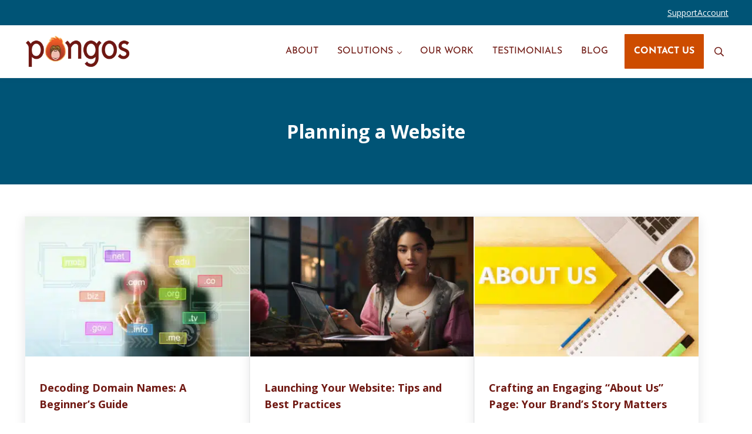

--- FILE ---
content_type: text/html; charset=UTF-8
request_url: https://pongos.com/category/planning-a-website/
body_size: 16718
content:
<!DOCTYPE html>
<html lang="en-US">
<head >
<meta charset="UTF-8" />
<meta name="viewport" content="width=device-width, initial-scale=1" />
<script>var et_site_url='https://pongos.com';var et_post_id='0';function et_core_page_resource_fallback(a,b){"undefined"===typeof b&&(b=a.sheet.cssRules&&0===a.sheet.cssRules.length);b&&(a.onerror=null,a.onload=null,a.href?a.href=et_site_url+"/?et_core_page_resource="+a.id+et_post_id:a.src&&(a.src=et_site_url+"/?et_core_page_resource="+a.id+et_post_id))}
</script><meta name='robots' content='noindex, follow' />
	<style>img:is([sizes="auto" i], [sizes^="auto," i]) { contain-intrinsic-size: 3000px 1500px }</style>
	
	<!-- This site is optimized with the Yoast SEO plugin v26.7 - https://yoast.com/wordpress/plugins/seo/ -->
	<title>Planning a Website Category Archives - Pongos Interactive</title>
	<meta property="og:locale" content="en_US" />
	<meta property="og:type" content="article" />
	<meta property="og:title" content="Planning a Website Category Archives - Pongos Interactive" />
	<meta property="og:url" content="https://pongos.com/category/planning-a-website/" />
	<meta property="og:site_name" content="Pongos Interactive" />
	<meta property="og:image" content="https://pongos.com/wp-content/uploads/2018/09/Pongos-LogoNoTag-20131125-large.png" />
	<meta property="og:image:width" content="2560" />
	<meta property="og:image:height" content="768" />
	<meta property="og:image:type" content="image/png" />
	<meta name="twitter:card" content="summary_large_image" />
	<script type="application/ld+json" class="yoast-schema-graph">{"@context":"https://schema.org","@graph":[{"@type":"CollectionPage","@id":"https://pongos.com/category/planning-a-website/","url":"https://pongos.com/category/planning-a-website/","name":"Planning a Website Category Archives - Pongos Interactive","isPartOf":{"@id":"https://pongos.com/#website"},"primaryImageOfPage":{"@id":"https://pongos.com/category/planning-a-website/#primaryimage"},"image":{"@id":"https://pongos.com/category/planning-a-website/#primaryimage"},"thumbnailUrl":"https://pongos.com/wp-content/uploads/AdobeStock_569898093-scaled.jpeg","breadcrumb":{"@id":"https://pongos.com/category/planning-a-website/#breadcrumb"},"inLanguage":"en-US"},{"@type":"ImageObject","inLanguage":"en-US","@id":"https://pongos.com/category/planning-a-website/#primaryimage","url":"https://pongos.com/wp-content/uploads/AdobeStock_569898093-scaled.jpeg","contentUrl":"https://pongos.com/wp-content/uploads/AdobeStock_569898093-scaled.jpeg","width":2560,"height":1714,"caption":"Business woman hand touching on domain name icon"},{"@type":"BreadcrumbList","@id":"https://pongos.com/category/planning-a-website/#breadcrumb","itemListElement":[{"@type":"ListItem","position":1,"name":"Home","item":"https://pongos.com/"},{"@type":"ListItem","position":2,"name":"Planning a Website"}]},{"@type":"WebSite","@id":"https://pongos.com/#website","url":"https://pongos.com/","name":"Pongos Interactive","description":"Websites and Mobile Apps That Work","publisher":{"@id":"https://pongos.com/#organization"},"potentialAction":[{"@type":"SearchAction","target":{"@type":"EntryPoint","urlTemplate":"https://pongos.com/?s={search_term_string}"},"query-input":{"@type":"PropertyValueSpecification","valueRequired":true,"valueName":"search_term_string"}}],"inLanguage":"en-US"},{"@type":"Organization","@id":"https://pongos.com/#organization","name":"Pongos Interactive","url":"https://pongos.com/","logo":{"@type":"ImageObject","inLanguage":"en-US","@id":"https://pongos.com/#/schema/logo/image/","url":"https://pongos.com/wp-content/uploads/2018/09/header-logo.png","contentUrl":"https://pongos.com/wp-content/uploads/2018/09/header-logo.png","width":520,"height":200,"caption":"Pongos Interactive"},"image":{"@id":"https://pongos.com/#/schema/logo/image/"},"sameAs":["https://facebook.com/pongos"]}]}</script>
	<!-- / Yoast SEO plugin. -->


<link rel='dns-prefetch' href='//www.googletagmanager.com' />
<link rel='dns-prefetch' href='//use.fontawesome.com' />
<link rel='dns-prefetch' href='//fonts.googleapis.com' />
<link rel="alternate" type="application/rss+xml" title="Pongos Interactive &raquo; Feed" href="https://pongos.com/feed/" />
<link rel="alternate" type="application/rss+xml" title="Pongos Interactive &raquo; Comments Feed" href="https://pongos.com/comments/feed/" />
<link rel="preload" class="mai-preload" href="https://pongos.com/wp-content/fonts/open-sans/memtYaGs126MiZpBA-UFUIcVXSCEkx2cmqvXlWqWuU6F.woff2" as="font" type="font/woff2" crossorigin />
<link rel="preload" class="mai-preload" href="https://pongos.com/wp-content/fonts/open-sans/memvYaGs126MiZpBA-UvWbX2vVnXBbObj2OVTS-muw.woff2" as="font" type="font/woff2" crossorigin />
<link rel="preload" class="mai-preload" href="https://pongos.com/wp-content/fonts/josefin-sans/Qw3aZQNVED7rKGKxtqIqX5EUDXx4.woff2" as="font" type="font/woff2" crossorigin />
<link rel="alternate" type="application/rss+xml" title="Pongos Interactive &raquo; Planning a Website Category Feed" href="https://pongos.com/category/planning-a-website/feed/" />
<link rel='stylesheet' id='wp-block-library-css' href='https://pongos.com/wp-includes/css/dist/block-library/style.min.css?ver=6.8.3' type='text/css' media='all' />
<style id='classic-theme-styles-inline-css' type='text/css'>
/*! This file is auto-generated */
.wp-block-button__link{color:#fff;background-color:#32373c;border-radius:9999px;box-shadow:none;text-decoration:none;padding:calc(.667em + 2px) calc(1.333em + 2px);font-size:1.125em}.wp-block-file__button{background:#32373c;color:#fff;text-decoration:none}
</style>
<link rel='stylesheet' id='activecampaign-form-block-css' href='https://pongos.com/wp-content/plugins/activecampaign-subscription-forms/activecampaign-form-block/build/style-index.css?ver=1763135280' type='text/css' media='all' />
<link rel='stylesheet' id='edd-blocks-css' href='https://pongos.com/wp-content/plugins/easy-digital-downloads-pro/includes/blocks/assets/css/edd-blocks.css?ver=3.6.4' type='text/css' media='all' />
<style id='global-styles-inline-css' type='text/css'>
:root{--wp--preset--aspect-ratio--square: 1;--wp--preset--aspect-ratio--4-3: 4/3;--wp--preset--aspect-ratio--3-4: 3/4;--wp--preset--aspect-ratio--3-2: 3/2;--wp--preset--aspect-ratio--2-3: 2/3;--wp--preset--aspect-ratio--16-9: 16/9;--wp--preset--aspect-ratio--9-16: 9/16;--wp--preset--color--black: #000000;--wp--preset--color--cyan-bluish-gray: #abb8c3;--wp--preset--color--white: #ffffff;--wp--preset--color--pale-pink: #f78da7;--wp--preset--color--vivid-red: #cf2e2e;--wp--preset--color--luminous-vivid-orange: #ff6900;--wp--preset--color--luminous-vivid-amber: #fcb900;--wp--preset--color--light-green-cyan: #7bdcb5;--wp--preset--color--vivid-green-cyan: #00d084;--wp--preset--color--pale-cyan-blue: #8ed1fc;--wp--preset--color--vivid-cyan-blue: #0693e3;--wp--preset--color--vivid-purple: #9b51e0;--wp--preset--gradient--vivid-cyan-blue-to-vivid-purple: linear-gradient(135deg,rgba(6,147,227,1) 0%,rgb(155,81,224) 100%);--wp--preset--gradient--light-green-cyan-to-vivid-green-cyan: linear-gradient(135deg,rgb(122,220,180) 0%,rgb(0,208,130) 100%);--wp--preset--gradient--luminous-vivid-amber-to-luminous-vivid-orange: linear-gradient(135deg,rgba(252,185,0,1) 0%,rgba(255,105,0,1) 100%);--wp--preset--gradient--luminous-vivid-orange-to-vivid-red: linear-gradient(135deg,rgba(255,105,0,1) 0%,rgb(207,46,46) 100%);--wp--preset--gradient--very-light-gray-to-cyan-bluish-gray: linear-gradient(135deg,rgb(238,238,238) 0%,rgb(169,184,195) 100%);--wp--preset--gradient--cool-to-warm-spectrum: linear-gradient(135deg,rgb(74,234,220) 0%,rgb(151,120,209) 20%,rgb(207,42,186) 40%,rgb(238,44,130) 60%,rgb(251,105,98) 80%,rgb(254,248,76) 100%);--wp--preset--gradient--blush-light-purple: linear-gradient(135deg,rgb(255,206,236) 0%,rgb(152,150,240) 100%);--wp--preset--gradient--blush-bordeaux: linear-gradient(135deg,rgb(254,205,165) 0%,rgb(254,45,45) 50%,rgb(107,0,62) 100%);--wp--preset--gradient--luminous-dusk: linear-gradient(135deg,rgb(255,203,112) 0%,rgb(199,81,192) 50%,rgb(65,88,208) 100%);--wp--preset--gradient--pale-ocean: linear-gradient(135deg,rgb(255,245,203) 0%,rgb(182,227,212) 50%,rgb(51,167,181) 100%);--wp--preset--gradient--electric-grass: linear-gradient(135deg,rgb(202,248,128) 0%,rgb(113,206,126) 100%);--wp--preset--gradient--midnight: linear-gradient(135deg,rgb(2,3,129) 0%,rgb(40,116,252) 100%);--wp--preset--font-size--small: 13px;--wp--preset--font-size--medium: 20px;--wp--preset--font-size--large: 36px;--wp--preset--font-size--x-large: 42px;--wp--preset--spacing--20: 0.44rem;--wp--preset--spacing--30: 0.67rem;--wp--preset--spacing--40: 1rem;--wp--preset--spacing--50: 1.5rem;--wp--preset--spacing--60: 2.25rem;--wp--preset--spacing--70: 3.38rem;--wp--preset--spacing--80: 5.06rem;--wp--preset--shadow--natural: 6px 6px 9px rgba(0, 0, 0, 0.2);--wp--preset--shadow--deep: 12px 12px 50px rgba(0, 0, 0, 0.4);--wp--preset--shadow--sharp: 6px 6px 0px rgba(0, 0, 0, 0.2);--wp--preset--shadow--outlined: 6px 6px 0px -3px rgba(255, 255, 255, 1), 6px 6px rgba(0, 0, 0, 1);--wp--preset--shadow--crisp: 6px 6px 0px rgba(0, 0, 0, 1);}:where(.is-layout-flex){gap: 0.5em;}:where(.is-layout-grid){gap: 0.5em;}body .is-layout-flex{display: flex;}.is-layout-flex{flex-wrap: wrap;align-items: center;}.is-layout-flex > :is(*, div){margin: 0;}body .is-layout-grid{display: grid;}.is-layout-grid > :is(*, div){margin: 0;}:where(.wp-block-columns.is-layout-flex){gap: 2em;}:where(.wp-block-columns.is-layout-grid){gap: 2em;}:where(.wp-block-post-template.is-layout-flex){gap: 1.25em;}:where(.wp-block-post-template.is-layout-grid){gap: 1.25em;}.has-black-color{color: var(--wp--preset--color--black) !important;}.has-cyan-bluish-gray-color{color: var(--wp--preset--color--cyan-bluish-gray) !important;}.has-white-color{color: var(--wp--preset--color--white) !important;}.has-pale-pink-color{color: var(--wp--preset--color--pale-pink) !important;}.has-vivid-red-color{color: var(--wp--preset--color--vivid-red) !important;}.has-luminous-vivid-orange-color{color: var(--wp--preset--color--luminous-vivid-orange) !important;}.has-luminous-vivid-amber-color{color: var(--wp--preset--color--luminous-vivid-amber) !important;}.has-light-green-cyan-color{color: var(--wp--preset--color--light-green-cyan) !important;}.has-vivid-green-cyan-color{color: var(--wp--preset--color--vivid-green-cyan) !important;}.has-pale-cyan-blue-color{color: var(--wp--preset--color--pale-cyan-blue) !important;}.has-vivid-cyan-blue-color{color: var(--wp--preset--color--vivid-cyan-blue) !important;}.has-vivid-purple-color{color: var(--wp--preset--color--vivid-purple) !important;}.has-black-background-color{background-color: var(--wp--preset--color--black) !important;}.has-cyan-bluish-gray-background-color{background-color: var(--wp--preset--color--cyan-bluish-gray) !important;}.has-white-background-color{background-color: var(--wp--preset--color--white) !important;}.has-pale-pink-background-color{background-color: var(--wp--preset--color--pale-pink) !important;}.has-vivid-red-background-color{background-color: var(--wp--preset--color--vivid-red) !important;}.has-luminous-vivid-orange-background-color{background-color: var(--wp--preset--color--luminous-vivid-orange) !important;}.has-luminous-vivid-amber-background-color{background-color: var(--wp--preset--color--luminous-vivid-amber) !important;}.has-light-green-cyan-background-color{background-color: var(--wp--preset--color--light-green-cyan) !important;}.has-vivid-green-cyan-background-color{background-color: var(--wp--preset--color--vivid-green-cyan) !important;}.has-pale-cyan-blue-background-color{background-color: var(--wp--preset--color--pale-cyan-blue) !important;}.has-vivid-cyan-blue-background-color{background-color: var(--wp--preset--color--vivid-cyan-blue) !important;}.has-vivid-purple-background-color{background-color: var(--wp--preset--color--vivid-purple) !important;}.has-black-border-color{border-color: var(--wp--preset--color--black) !important;}.has-cyan-bluish-gray-border-color{border-color: var(--wp--preset--color--cyan-bluish-gray) !important;}.has-white-border-color{border-color: var(--wp--preset--color--white) !important;}.has-pale-pink-border-color{border-color: var(--wp--preset--color--pale-pink) !important;}.has-vivid-red-border-color{border-color: var(--wp--preset--color--vivid-red) !important;}.has-luminous-vivid-orange-border-color{border-color: var(--wp--preset--color--luminous-vivid-orange) !important;}.has-luminous-vivid-amber-border-color{border-color: var(--wp--preset--color--luminous-vivid-amber) !important;}.has-light-green-cyan-border-color{border-color: var(--wp--preset--color--light-green-cyan) !important;}.has-vivid-green-cyan-border-color{border-color: var(--wp--preset--color--vivid-green-cyan) !important;}.has-pale-cyan-blue-border-color{border-color: var(--wp--preset--color--pale-cyan-blue) !important;}.has-vivid-cyan-blue-border-color{border-color: var(--wp--preset--color--vivid-cyan-blue) !important;}.has-vivid-purple-border-color{border-color: var(--wp--preset--color--vivid-purple) !important;}.has-vivid-cyan-blue-to-vivid-purple-gradient-background{background: var(--wp--preset--gradient--vivid-cyan-blue-to-vivid-purple) !important;}.has-light-green-cyan-to-vivid-green-cyan-gradient-background{background: var(--wp--preset--gradient--light-green-cyan-to-vivid-green-cyan) !important;}.has-luminous-vivid-amber-to-luminous-vivid-orange-gradient-background{background: var(--wp--preset--gradient--luminous-vivid-amber-to-luminous-vivid-orange) !important;}.has-luminous-vivid-orange-to-vivid-red-gradient-background{background: var(--wp--preset--gradient--luminous-vivid-orange-to-vivid-red) !important;}.has-very-light-gray-to-cyan-bluish-gray-gradient-background{background: var(--wp--preset--gradient--very-light-gray-to-cyan-bluish-gray) !important;}.has-cool-to-warm-spectrum-gradient-background{background: var(--wp--preset--gradient--cool-to-warm-spectrum) !important;}.has-blush-light-purple-gradient-background{background: var(--wp--preset--gradient--blush-light-purple) !important;}.has-blush-bordeaux-gradient-background{background: var(--wp--preset--gradient--blush-bordeaux) !important;}.has-luminous-dusk-gradient-background{background: var(--wp--preset--gradient--luminous-dusk) !important;}.has-pale-ocean-gradient-background{background: var(--wp--preset--gradient--pale-ocean) !important;}.has-electric-grass-gradient-background{background: var(--wp--preset--gradient--electric-grass) !important;}.has-midnight-gradient-background{background: var(--wp--preset--gradient--midnight) !important;}.has-small-font-size{font-size: var(--wp--preset--font-size--small) !important;}.has-medium-font-size{font-size: var(--wp--preset--font-size--medium) !important;}.has-large-font-size{font-size: var(--wp--preset--font-size--large) !important;}.has-x-large-font-size{font-size: var(--wp--preset--font-size--x-large) !important;}
:where(.wp-block-post-template.is-layout-flex){gap: 1.25em;}:where(.wp-block-post-template.is-layout-grid){gap: 1.25em;}
:where(.wp-block-columns.is-layout-flex){gap: 2em;}:where(.wp-block-columns.is-layout-grid){gap: 2em;}
:root :where(.wp-block-pullquote){font-size: 1.5em;line-height: 1.6;}
</style>
<link rel='stylesheet' id='responsive-lightbox-swipebox-css' href='https://pongos.com/wp-content/plugins/responsive-lightbox/assets/swipebox/swipebox.min.css?ver=1.5.2' type='text/css' media='all' />
<link rel='stylesheet' id='widgetopts-styles-css' href='https://pongos.com/wp-content/plugins/widget-options/assets/css/widget-options.css?ver=4.1.3' type='text/css' media='all' />
<link rel='stylesheet' id='edd-styles-css' href='https://pongos.com/wp-content/plugins/easy-digital-downloads-pro/assets/build/css/frontend/edd.min.css?ver=3.6.4' type='text/css' media='all' />
<link rel='stylesheet' id='edd_all_access_css-css' href='https://pongos.com/wp-content/plugins/edd-all-access/assets/css/frontend/build/styles.css?ver=1.2.9' type='text/css' media='all' />
<link rel='stylesheet' id='edd-recurring-css' href='https://pongos.com/wp-content/plugins/edd-recurring/assets/css/styles.css?ver=2.13.8' type='text/css' media='all' />
<link rel='stylesheet' id='mai-engine-main-css' href='https://pongos.com/wp-content/plugins/mai-engine/assets/css/main.min.css?ver=2.38.1.121920252045' type='text/css' media='all' />
<link rel='stylesheet' id='mai-engine-header-css' href='https://pongos.com/wp-content/plugins/mai-engine/assets/css/header.min.css?ver=2.38.1.121920252045' type='text/css' media='all' />
<link rel='stylesheet' id='mai-engine-page-header-css' href='https://pongos.com/wp-content/plugins/mai-engine/assets/css/page-header.min.css?ver=2.38.1.121920252045' type='text/css' media='all' />
<link rel='stylesheet' id='mai-engine-blocks-css' href='https://pongos.com/wp-content/plugins/mai-engine/assets/css/blocks.min.css?ver=2.38.1.121920252045' type='text/css' media='all' />
<link rel='stylesheet' id='mai-engine-utilities-css' href='https://pongos.com/wp-content/plugins/mai-engine/assets/css/utilities.min.css?ver=2.38.1.121920252045' type='text/css' media='all' />
<link rel='stylesheet' id='mai-engine-theme-css' href='https://pongos.com/wp-content/plugins/mai-engine/assets/css/themes/sparkle.min.css?ver=2.38.1.121920252045' type='text/css' media='all' />
<link rel='stylesheet' id='mai-engine-desktop-css' href='https://pongos.com/wp-content/plugins/mai-engine/assets/css/desktop.min.css?ver=2.38.1.121920252045' type='text/css' media='only screen and (min-width:1000px)' />
<link rel='stylesheet' id='mai-engine-easy-digital-downloads-css' href='https://pongos.com/wp-content/plugins/mai-engine/assets/css/easy-digital-downloads.min.css?ver=2.38.1.121920252045' type='text/css' media='all' />
<style id='mai-engine-easy-digital-downloads-inline-css' type='text/css'>
1
</style>
<link rel='stylesheet' id='simian-query-css-css' href='https://pongos.com/wp-content/plugins/smartsimian-queries/css/query.css?ver=2.2.5' type='text/css' media='all' />
<link rel='stylesheet' id='simian-query-datepicker-field-css-css' href='https://pongos.com/wp-content/plugins/smartsimian-creator/assets/css/jquery-ui.min.css?ver=2.3.5' type='text/css' media='all' />
<link rel='stylesheet' id='bfa-font-awesome-css' href='https://use.fontawesome.com/releases/v5.15.4/css/all.css?ver=2.0.3' type='text/css' media='all' />
<link rel='stylesheet' id='bfa-font-awesome-v4-shim-css' href='https://use.fontawesome.com/releases/v5.15.4/css/v4-shims.css?ver=2.0.3' type='text/css' media='all' />
<style id='bfa-font-awesome-v4-shim-inline-css' type='text/css'>

			@font-face {
				font-family: 'FontAwesome';
				src: url('https://use.fontawesome.com/releases/v5.15.4/webfonts/fa-brands-400.eot'),
				url('https://use.fontawesome.com/releases/v5.15.4/webfonts/fa-brands-400.eot?#iefix') format('embedded-opentype'),
				url('https://use.fontawesome.com/releases/v5.15.4/webfonts/fa-brands-400.woff2') format('woff2'),
				url('https://use.fontawesome.com/releases/v5.15.4/webfonts/fa-brands-400.woff') format('woff'),
				url('https://use.fontawesome.com/releases/v5.15.4/webfonts/fa-brands-400.ttf') format('truetype'),
				url('https://use.fontawesome.com/releases/v5.15.4/webfonts/fa-brands-400.svg#fontawesome') format('svg');
			}

			@font-face {
				font-family: 'FontAwesome';
				src: url('https://use.fontawesome.com/releases/v5.15.4/webfonts/fa-solid-900.eot'),
				url('https://use.fontawesome.com/releases/v5.15.4/webfonts/fa-solid-900.eot?#iefix') format('embedded-opentype'),
				url('https://use.fontawesome.com/releases/v5.15.4/webfonts/fa-solid-900.woff2') format('woff2'),
				url('https://use.fontawesome.com/releases/v5.15.4/webfonts/fa-solid-900.woff') format('woff'),
				url('https://use.fontawesome.com/releases/v5.15.4/webfonts/fa-solid-900.ttf') format('truetype'),
				url('https://use.fontawesome.com/releases/v5.15.4/webfonts/fa-solid-900.svg#fontawesome') format('svg');
			}

			@font-face {
				font-family: 'FontAwesome';
				src: url('https://use.fontawesome.com/releases/v5.15.4/webfonts/fa-regular-400.eot'),
				url('https://use.fontawesome.com/releases/v5.15.4/webfonts/fa-regular-400.eot?#iefix') format('embedded-opentype'),
				url('https://use.fontawesome.com/releases/v5.15.4/webfonts/fa-regular-400.woff2') format('woff2'),
				url('https://use.fontawesome.com/releases/v5.15.4/webfonts/fa-regular-400.woff') format('woff'),
				url('https://use.fontawesome.com/releases/v5.15.4/webfonts/fa-regular-400.ttf') format('truetype'),
				url('https://use.fontawesome.com/releases/v5.15.4/webfonts/fa-regular-400.svg#fontawesome') format('svg');
				unicode-range: U+F004-F005,U+F007,U+F017,U+F022,U+F024,U+F02E,U+F03E,U+F044,U+F057-F059,U+F06E,U+F070,U+F075,U+F07B-F07C,U+F080,U+F086,U+F089,U+F094,U+F09D,U+F0A0,U+F0A4-F0A7,U+F0C5,U+F0C7-F0C8,U+F0E0,U+F0EB,U+F0F3,U+F0F8,U+F0FE,U+F111,U+F118-F11A,U+F11C,U+F133,U+F144,U+F146,U+F14A,U+F14D-F14E,U+F150-F152,U+F15B-F15C,U+F164-F165,U+F185-F186,U+F191-F192,U+F1AD,U+F1C1-F1C9,U+F1CD,U+F1D8,U+F1E3,U+F1EA,U+F1F6,U+F1F9,U+F20A,U+F247-F249,U+F24D,U+F254-F25B,U+F25D,U+F267,U+F271-F274,U+F279,U+F28B,U+F28D,U+F2B5-F2B6,U+F2B9,U+F2BB,U+F2BD,U+F2C1-F2C2,U+F2D0,U+F2D2,U+F2DC,U+F2ED,U+F328,U+F358-F35B,U+F3A5,U+F3D1,U+F410,U+F4AD;
			}
		
</style>
<style id='kadence-blocks-global-variables-inline-css' type='text/css'>
:root {--global-kb-font-size-sm:clamp(0.8rem, 0.73rem + 0.217vw, 0.9rem);--global-kb-font-size-md:clamp(1.1rem, 0.995rem + 0.326vw, 1.25rem);--global-kb-font-size-lg:clamp(1.75rem, 1.576rem + 0.543vw, 2rem);--global-kb-font-size-xl:clamp(2.25rem, 1.728rem + 1.63vw, 3rem);--global-kb-font-size-xxl:clamp(2.5rem, 1.456rem + 3.26vw, 4rem);--global-kb-font-size-xxxl:clamp(2.75rem, 0.489rem + 7.065vw, 6rem);}:root {--global-palette1: #3182CE;--global-palette2: #2B6CB0;--global-palette3: #1A202C;--global-palette4: #2D3748;--global-palette5: #4A5568;--global-palette6: #718096;--global-palette7: #EDF2F7;--global-palette8: #F7FAFC;--global-palette9: #ffffff;}
</style>
<link rel='stylesheet' id='kadence_pricing_table_css-css' href='https://pongos.com/wp-content/plugins/kadence-pricing-table/css/kpt.css?ver=1.0.11' type='text/css' media='all' />
<link rel='stylesheet' id='redux-google-fonts-kadence_pricing_table-css' href='https://fonts.googleapis.com/css?family=Open+Sans%3A800%2C700%2C600%2C400%2C300&#038;ver=1675702424' type='text/css' media='all' />
<script type="text/javascript" src="https://pongos.com/wp-includes/js/jquery/jquery.min.js?ver=3.7.1" id="jquery-core-js"></script>
<script type="text/javascript" src="https://pongos.com/wp-content/plugins/responsive-lightbox/assets/dompurify/purify.min.js?ver=3.3.1" id="dompurify-js"></script>
<script type="text/javascript" id="responsive-lightbox-sanitizer-js-before">
/* <![CDATA[ */
window.RLG = window.RLG || {}; window.RLG.sanitizeAllowedHosts = ["youtube.com","www.youtube.com","youtu.be","vimeo.com","player.vimeo.com"];
/* ]]> */
</script>
<script type="text/javascript" src="https://pongos.com/wp-content/plugins/responsive-lightbox/js/sanitizer.js?ver=2.6.1" id="responsive-lightbox-sanitizer-js"></script>
<script type="text/javascript" src="https://pongos.com/wp-content/plugins/responsive-lightbox/assets/swipebox/jquery.swipebox.min.js?ver=1.5.2" id="responsive-lightbox-swipebox-js"></script>
<script type="text/javascript" src="https://pongos.com/wp-includes/js/underscore.min.js?ver=1.13.7" id="underscore-js"></script>
<script type="text/javascript" src="https://pongos.com/wp-content/plugins/responsive-lightbox/assets/infinitescroll/infinite-scroll.pkgd.min.js?ver=4.0.1" id="responsive-lightbox-infinite-scroll-js"></script>
<script type="text/javascript" id="responsive-lightbox-js-before">
/* <![CDATA[ */
var rlArgs = {"script":"swipebox","selector":"lightbox","customEvents":"","activeGalleries":true,"animation":true,"hideCloseButtonOnMobile":false,"removeBarsOnMobile":false,"hideBars":true,"hideBarsDelay":5000,"videoMaxWidth":1080,"useSVG":true,"loopAtEnd":false,"woocommerce_gallery":false,"ajaxurl":"https:\/\/pongos.com\/wp-admin\/admin-ajax.php","nonce":"a70dc537e0","preview":false,"postId":24468,"scriptExtension":false};
/* ]]> */
</script>
<script type="text/javascript" src="https://pongos.com/wp-content/plugins/responsive-lightbox/js/front.js?ver=2.6.1" id="responsive-lightbox-js"></script>
<script type="text/javascript" id="edduh-tracking-js-extra">
/* <![CDATA[ */
var edduh = {"ajaxUrl":"https:\/\/pongos.com\/wp-admin\/admin-ajax.php","currentUrl":"https:\/\/pongos.com\/category\/planning-a-website\/"};
/* ]]> */
</script>
<script type="text/javascript" src="https://pongos.com/wp-content/plugins/edd-user-history/assets/js/tracking.js?ver=1.2.0" id="edduh-tracking-js"></script>

<!-- Google tag (gtag.js) snippet added by Site Kit -->
<!-- Google Analytics snippet added by Site Kit -->
<script type="text/javascript" src="https://www.googletagmanager.com/gtag/js?id=G-1P733LWJZ0" id="google_gtagjs-js" async></script>
<script type="text/javascript" id="google_gtagjs-js-after">
/* <![CDATA[ */
window.dataLayer = window.dataLayer || [];function gtag(){dataLayer.push(arguments);}
gtag("set","linker",{"domains":["pongos.com"]});
gtag("js", new Date());
gtag("set", "developer_id.dZTNiMT", true);
gtag("config", "G-1P733LWJZ0");
/* ]]> */
</script>
<link rel="https://api.w.org/" href="https://pongos.com/wp-json/" /><link rel="alternate" title="JSON" type="application/json" href="https://pongos.com/wp-json/wp/v2/categories/148" /><link rel="EditURI" type="application/rsd+xml" title="RSD" href="https://pongos.com/xmlrpc.php?rsd" />
<meta name="generator" content="WordPress 6.8.3" />
<meta name="generator" content="Site Kit by Google 1.170.0" /><meta name="generator" content="Easy Digital Downloads v3.6.4" />
<link rel="preload" href="https://pongos.com/wp-content/plugins/bloom/core/admin/fonts/modules.ttf" as="font" crossorigin="anonymous"><link rel="icon" href="https://pongos.com/wp-content/uploads/2018/09/Pongos-tn-150x150.png" sizes="32x32" />
<link rel="icon" href="https://pongos.com/wp-content/uploads/2018/09/Pongos-tn.png" sizes="192x192" />
<link rel="apple-touch-icon" href="https://pongos.com/wp-content/uploads/2018/09/Pongos-tn.png" />
<meta name="msapplication-TileImage" content="https://pongos.com/wp-content/uploads/2018/09/Pongos-tn.png" />
		<style type="text/css" id="wp-custom-css">
			:root {
    --menu-font-size: var(--font-size-sm);
	--button-text-transform: uppercase;
	--button-line-height: 1.75em;

}

.home .content-sidebar-wrap {
	margin-top:0;
	margin-bottom:0;
}

.simian img.alignleft {
      margin-right:1.5em;
	    margin-bottom:2em;
}

.single-project .simian img {
	border: 1px solid #f0f0f0;
}

@media only screen and (max-width: 600px) {
     .simian img.alignleft {
        display:block;
        width:100%;
        float:none;
    }
}

/* archive images with background, show text on hover */
.has-image-background .has-image {
    --entry-overlay-background: transparent;
	--entry-background: #fff;
    border:.5px solid #ccc;
}

.has-image-background .has-image .entry-title-link,
.has-image-background .has-image .button, .entry-custom-content {
    opacity:0;
}

.has-image-background .has-image:hover .entry-title-link,
.has-image-background .has-image:hover .button, .has-image:hover  .entry-custom-content {
    opacity:1;
}

.entry-custom-content a {
	color:#fff;
	font-size:13px;
	line-height:1.1em;
}

.bold-title .entry-title-link {
    font-weight: bold;
}

figcaption {
    line-height: 1.5em;
	  font-size:13px!important;
}

#menu-main-nav .menu-item-link-current {
	border-bottom: 3px solid;
}

.menu-item-link.button {
	text-transform:uppercase;
}

.sub-menu {
    line-height: 1.5em;
}
.has-primary-background-color.opacity-30-orange {
    background-color:rgba(205, 76,0,.9)!important;
}

.mait-content {
    position: relative;
    border:0;
	  font-style:italic;
}

.mait-content:before {
	      position:absolute;
	      top:-105px;
	      left:-30px;
        text-align: left;
        color: #ddd;
        opacity: 1;
        font-size: 200px;
	      font-family:arial;
        width: auto;
        height: auto;
        font-style: normal;
        content: "\201C";
        display: block;
	      z-index:-1
    }

.entry-meta.entry-meta-before-content {
    font-size: 15px;
    font-weight: bold;
}

.type-testimonial .entry-excerpt, 
.type-testimonial .entry-content {
    font-size: 20px;
    font-style:italic;
     position: relative;}

.type-testimonial .entry-excerpt:before, 
.type-testimonial .entry-content:before {
    position: absolute;
    top: -110px;
    left: -35px;
    text-align: left;
    color: #ddd;
    opacity: 1;
    font-size: 200px;
    font-family: arial;
    width: auto;
    height: auto;
    font-style: normal;
    content: "\201C";
    display: block;
    z-index: -1;

}


.type-testimonial .entry-title-link,
.entry-byline, 
.entry-website {
    font-size:14px;
    line-height:1em;
}

.type-testimonial {
    margin-bottom:2em;
}



/* documentation */

    .entry-content .su-spoiler-title {
        font-size: 18px;
    }

    .entry-content .su-spoiler {
        margin-bottom: .5em;
    }

    .widget .su-spoiler {
        margin-bottom: 0;
    }



/* taxonomy navs  */
.nav-doc-nav .current-menu-item a span,
.nav-project-tags .current-menu-item a span,
.nav-project-tags .current-menu-item a span,
.nav-edd-categories .current-menu-item a span, 
.nav-blog-categories .current-menu-item a span{
    border-bottom:3px solid
}
.nav-doc-nav .menu-item-link,
.nav-project-tags .menu-item-link,
.nav-edd-categories .menu-item-link, 
.nav-blog-categories .menu-item-link {
	text-transform: none;
	padding-top:.5em;
	padding-bottom:.5em;
	background:#f7f7f7;
  margin:1px;
}


/* accordion */

.wp-block-coblocks-accordion-item__title {
	font-size:22px;
	text-transform:uppercase;
	font-family: var(--heading-font-family,unset);
	color: var(--heading-color,var(--color-heading));
	
}
@media only screen and (max-width: 600px) {
.hide-on-mobile {
	display:none;
}
	footer .mai-column, 
	footer .menu-item,
	.wp-block-social-links {
		text-align:center;
		justify-content: center;
	}
	
figure.has--xl-margin-bottom {
		margin-bottom:1em!important;
	}
}

@media only screen and (min-width: 600px) {
.show-on-mobile {
	display:none;
}
}


/* hide long project images overflow area */
.entry.entry-archive.project.type-project {
    overflow: hidden;
}





		</style>
		<style type="text/css" title="dynamic-css" class="options-output">{font-family:"Open Sans";font-weight:800;font-style:normal;}{font-family:"Open Sans";font-weight:700;font-style:normal;}{font-family:"Open Sans";font-weight:600;font-style:normal;}{font-family:"Open Sans";font-weight:400;font-style:normal;}{font-family:"Open Sans";font-weight:300;font-style:normal;}</style><style id="mai-inline-styles">.header-stuck,:root{--custom-logo-width:180px;}:root{--breakpoint-xs:400px;--breakpoint-sm:600px;--breakpoint-md:800px;--breakpoint-lg:1000px;--breakpoint-xl:1200px;--title-area-padding-mobile:10px;--header-shrink-offset:0px;--body-font-family:Open Sans;--body-font-weight:400;--body-font-weight-bold:700;--heading-font-family:Josefin Sans;--heading-font-weight:700;--heading-font-weight-light:400;--alt-font-family:unset;--alt-font-weight:400;--color-black:#000000;--color-white:#ffffff;--color-header:#ffffff;--color-background:#ffffff;--color-alt:#f7f7f7;--color-body:#374955;--color-heading:#6f1812;--color-link:#005476;--color-link-light:#00719e;--color-link-dark:#003042;--color-primary:#cd4c00;--color-primary-light:#f55a00;--color-primary-dark:#993800;--color-secondary:#005476;--color-secondary-light:#00719e;--color-secondary-dark:#003042;--color-custom-1:#6f1812;--color-custom-2:#f7f7f7;--color-custom-3:#3889af;--color-custom-4:#e25c26;--button-color:var(--color-white);--button-secondary-color:var(--color-white);--button-link-url:url('https://pongos.com/wp-content/plugins/mai-icons/icons/svgs/regular/arrow-right.svg');--pagination-next-url:url('https://pongos.com/wp-content/plugins/mai-icons/icons/svgs/regular/arrow-right.svg');--pagination-previous-url:url('https://pongos.com/wp-content/plugins/mai-icons/icons/svgs/regular/arrow-left.svg');--entry-next-url:url('https://pongos.com/wp-content/plugins/mai-icons/icons/svgs/regular/arrow-right.svg');--entry-previous-url:url('https://pongos.com/wp-content/plugins/mai-icons/icons/svgs/regular/arrow-left.svg');--search-url:url('https://pongos.com/wp-content/plugins/mai-icons/icons/svgs/regular/search.svg');--page-header-background:#005476;--page-header-overlay-opacity:0.5;--page-header-padding-top:3vw;--page-header-padding-bottom:3vw;--page-header-inner-max-width:var(--breakpoint-md);--page-header-justify-content:center;--page-header-text-align:center;}.header-right{--menu-justify-content:flex-end;}.has-black-color{color:var(--color-black) !important;--body-color:var(--color-black);--heading-color:var(--color-black);--caption-color:var(--color-black);--cite-color:var(--color-black);}.has-black-background-color{background-color:var(--color-black) !important;}.has-white-color{color:var(--color-white) !important;--body-color:var(--color-white);--heading-color:var(--color-white);--caption-color:var(--color-white);--cite-color:var(--color-white);}.has-white-background-color{background-color:var(--color-white) !important;}.has-header-color{color:var(--color-header) !important;--body-color:var(--color-header);--heading-color:var(--color-header);--caption-color:var(--color-header);--cite-color:var(--color-header);}.has-header-background-color{background-color:var(--color-header) !important;}.has-background-color{color:var(--color-background) !important;--body-color:var(--color-background);--heading-color:var(--color-background);--caption-color:var(--color-background);--cite-color:var(--color-background);}.has-background-background-color{background-color:var(--color-background) !important;}.has-alt-color{color:var(--color-alt) !important;--body-color:var(--color-alt);--heading-color:var(--color-alt);--caption-color:var(--color-alt);--cite-color:var(--color-alt);}.has-alt-background-color{background-color:var(--color-alt) !important;}.has-body-color{color:var(--color-body) !important;--body-color:var(--color-body);--heading-color:var(--color-body);--caption-color:var(--color-body);--cite-color:var(--color-body);}.has-body-background-color{background-color:var(--color-body) !important;}.has-heading-color{color:var(--color-heading) !important;--body-color:var(--color-heading);--heading-color:var(--color-heading);--caption-color:var(--color-heading);--cite-color:var(--color-heading);}.has-heading-background-color{background-color:var(--color-heading) !important;}.has-links-color{color:var(--color-link) !important;--body-color:var(--color-link);--heading-color:var(--color-link);--caption-color:var(--color-link);--cite-color:var(--color-link);}.has-links-background-color{background-color:var(--color-link) !important;}.has-primary-color{color:var(--color-primary) !important;--body-color:var(--color-primary);--heading-color:var(--color-primary);--caption-color:var(--color-primary);--cite-color:var(--color-primary);}.has-primary-background-color{background-color:var(--color-primary) !important;}.has-secondary-color{color:var(--color-secondary) !important;--body-color:var(--color-secondary);--heading-color:var(--color-secondary);--caption-color:var(--color-secondary);--cite-color:var(--color-secondary);}.has-secondary-background-color{background-color:var(--color-secondary) !important;}.has-custom-1-color{color:var(--color-custom-1) !important;--body-color:var(--color-custom-1);--heading-color:var(--color-custom-1);--caption-color:var(--color-custom-1);--cite-color:var(--color-custom-1);}.has-custom-1-background-color{background-color:var(--color-custom-1) !important;}.has-custom-2-color{color:var(--color-custom-2) !important;--body-color:var(--color-custom-2);--heading-color:var(--color-custom-2);--caption-color:var(--color-custom-2);--cite-color:var(--color-custom-2);}.has-custom-2-background-color{background-color:var(--color-custom-2) !important;}.has-custom-3-color{color:var(--color-custom-3) !important;--body-color:var(--color-custom-3);--heading-color:var(--color-custom-3);--caption-color:var(--color-custom-3);--cite-color:var(--color-custom-3);}.has-custom-3-background-color{background-color:var(--color-custom-3) !important;}.has-custom-4-color{color:var(--color-custom-4) !important;--body-color:var(--color-custom-4);--heading-color:var(--color-custom-4);--caption-color:var(--color-custom-4);--cite-color:var(--color-custom-4);}.has-custom-4-background-color{background-color:var(--color-custom-4) !important;}@media (min-width: 1000px){:root{--custom-logo-width:180px;--title-area-padding-desktop:10px;}}/* cyrillic-ext */
@font-face {
  font-family: 'Open Sans';
  font-style: italic;
  font-weight: 400;
  font-stretch: 100%;
  font-display: swap;
  src: url(https://pongos.com/wp-content/fonts/open-sans/6090352bdfbc446db8912eaa175009da) format('woff2');
  unicode-range: U+0460-052F, U+1C80-1C8A, U+20B4, U+2DE0-2DFF, U+A640-A69F, U+FE2E-FE2F;
}
/* cyrillic */
@font-face {
  font-family: 'Open Sans';
  font-style: italic;
  font-weight: 400;
  font-stretch: 100%;
  font-display: swap;
  src: url(https://pongos.com/wp-content/fonts/open-sans/08ff20d5f879c82245214a563b57b64f) format('woff2');
  unicode-range: U+0301, U+0400-045F, U+0490-0491, U+04B0-04B1, U+2116;
}
/* greek-ext */
@font-face {
  font-family: 'Open Sans';
  font-style: italic;
  font-weight: 400;
  font-stretch: 100%;
  font-display: swap;
  src: url(https://pongos.com/wp-content/fonts/open-sans/6b0f758533fc0c8ed6dc3f0bd4f7daf4) format('woff2');
  unicode-range: U+1F00-1FFF;
}
/* greek */
@font-face {
  font-family: 'Open Sans';
  font-style: italic;
  font-weight: 400;
  font-stretch: 100%;
  font-display: swap;
  src: url(https://pongos.com/wp-content/fonts/open-sans/b379c3f1d2a34ef387504094d0034a6a) format('woff2');
  unicode-range: U+0370-0377, U+037A-037F, U+0384-038A, U+038C, U+038E-03A1, U+03A3-03FF;
}
/* hebrew */
@font-face {
  font-family: 'Open Sans';
  font-style: italic;
  font-weight: 400;
  font-stretch: 100%;
  font-display: swap;
  src: url(https://pongos.com/wp-content/fonts/open-sans/8772bc2b55739cf6607e21ecd6cd9a67) format('woff2');
  unicode-range: U+0307-0308, U+0590-05FF, U+200C-2010, U+20AA, U+25CC, U+FB1D-FB4F;
}
/* math */
@font-face {
  font-family: 'Open Sans';
  font-style: italic;
  font-weight: 400;
  font-stretch: 100%;
  font-display: swap;
  src: url(https://pongos.com/wp-content/fonts/open-sans/783adf87ed0633302096d9fac1602268) format('woff2');
  unicode-range: U+0302-0303, U+0305, U+0307-0308, U+0310, U+0312, U+0315, U+031A, U+0326-0327, U+032C, U+032F-0330, U+0332-0333, U+0338, U+033A, U+0346, U+034D, U+0391-03A1, U+03A3-03A9, U+03B1-03C9, U+03D1, U+03D5-03D6, U+03F0-03F1, U+03F4-03F5, U+2016-2017, U+2034-2038, U+203C, U+2040, U+2043, U+2047, U+2050, U+2057, U+205F, U+2070-2071, U+2074-208E, U+2090-209C, U+20D0-20DC, U+20E1, U+20E5-20EF, U+2100-2112, U+2114-2115, U+2117-2121, U+2123-214F, U+2190, U+2192, U+2194-21AE, U+21B0-21E5, U+21F1-21F2, U+21F4-2211, U+2213-2214, U+2216-22FF, U+2308-230B, U+2310, U+2319, U+231C-2321, U+2336-237A, U+237C, U+2395, U+239B-23B7, U+23D0, U+23DC-23E1, U+2474-2475, U+25AF, U+25B3, U+25B7, U+25BD, U+25C1, U+25CA, U+25CC, U+25FB, U+266D-266F, U+27C0-27FF, U+2900-2AFF, U+2B0E-2B11, U+2B30-2B4C, U+2BFE, U+3030, U+FF5B, U+FF5D, U+1D400-1D7FF, U+1EE00-1EEFF;
}
/* symbols */
@font-face {
  font-family: 'Open Sans';
  font-style: italic;
  font-weight: 400;
  font-stretch: 100%;
  font-display: swap;
  src: url(https://pongos.com/wp-content/fonts/open-sans/0cca65cdfa53698b24ad5f02df5f4256) format('woff2');
  unicode-range: U+0001-000C, U+000E-001F, U+007F-009F, U+20DD-20E0, U+20E2-20E4, U+2150-218F, U+2190, U+2192, U+2194-2199, U+21AF, U+21E6-21F0, U+21F3, U+2218-2219, U+2299, U+22C4-22C6, U+2300-243F, U+2440-244A, U+2460-24FF, U+25A0-27BF, U+2800-28FF, U+2921-2922, U+2981, U+29BF, U+29EB, U+2B00-2BFF, U+4DC0-4DFF, U+FFF9-FFFB, U+10140-1018E, U+10190-1019C, U+101A0, U+101D0-101FD, U+102E0-102FB, U+10E60-10E7E, U+1D2C0-1D2D3, U+1D2E0-1D37F, U+1F000-1F0FF, U+1F100-1F1AD, U+1F1E6-1F1FF, U+1F30D-1F30F, U+1F315, U+1F31C, U+1F31E, U+1F320-1F32C, U+1F336, U+1F378, U+1F37D, U+1F382, U+1F393-1F39F, U+1F3A7-1F3A8, U+1F3AC-1F3AF, U+1F3C2, U+1F3C4-1F3C6, U+1F3CA-1F3CE, U+1F3D4-1F3E0, U+1F3ED, U+1F3F1-1F3F3, U+1F3F5-1F3F7, U+1F408, U+1F415, U+1F41F, U+1F426, U+1F43F, U+1F441-1F442, U+1F444, U+1F446-1F449, U+1F44C-1F44E, U+1F453, U+1F46A, U+1F47D, U+1F4A3, U+1F4B0, U+1F4B3, U+1F4B9, U+1F4BB, U+1F4BF, U+1F4C8-1F4CB, U+1F4D6, U+1F4DA, U+1F4DF, U+1F4E3-1F4E6, U+1F4EA-1F4ED, U+1F4F7, U+1F4F9-1F4FB, U+1F4FD-1F4FE, U+1F503, U+1F507-1F50B, U+1F50D, U+1F512-1F513, U+1F53E-1F54A, U+1F54F-1F5FA, U+1F610, U+1F650-1F67F, U+1F687, U+1F68D, U+1F691, U+1F694, U+1F698, U+1F6AD, U+1F6B2, U+1F6B9-1F6BA, U+1F6BC, U+1F6C6-1F6CF, U+1F6D3-1F6D7, U+1F6E0-1F6EA, U+1F6F0-1F6F3, U+1F6F7-1F6FC, U+1F700-1F7FF, U+1F800-1F80B, U+1F810-1F847, U+1F850-1F859, U+1F860-1F887, U+1F890-1F8AD, U+1F8B0-1F8BB, U+1F8C0-1F8C1, U+1F900-1F90B, U+1F93B, U+1F946, U+1F984, U+1F996, U+1F9E9, U+1FA00-1FA6F, U+1FA70-1FA7C, U+1FA80-1FA89, U+1FA8F-1FAC6, U+1FACE-1FADC, U+1FADF-1FAE9, U+1FAF0-1FAF8, U+1FB00-1FBFF;
}
/* vietnamese */
@font-face {
  font-family: 'Open Sans';
  font-style: italic;
  font-weight: 400;
  font-stretch: 100%;
  font-display: swap;
  src: url(https://pongos.com/wp-content/fonts/open-sans/834828f59f75d6700554a0c0aa99d8c3) format('woff2');
  unicode-range: U+0102-0103, U+0110-0111, U+0128-0129, U+0168-0169, U+01A0-01A1, U+01AF-01B0, U+0300-0301, U+0303-0304, U+0308-0309, U+0323, U+0329, U+1EA0-1EF9, U+20AB;
}
/* latin-ext */
@font-face {
  font-family: 'Open Sans';
  font-style: italic;
  font-weight: 400;
  font-stretch: 100%;
  font-display: swap;
  src: url(https://pongos.com/wp-content/fonts/open-sans/efb8d0ef657d3c9cca46d1d21f36e076) format('woff2');
  unicode-range: U+0100-02BA, U+02BD-02C5, U+02C7-02CC, U+02CE-02D7, U+02DD-02FF, U+0304, U+0308, U+0329, U+1D00-1DBF, U+1E00-1E9F, U+1EF2-1EFF, U+2020, U+20A0-20AB, U+20AD-20C0, U+2113, U+2C60-2C7F, U+A720-A7FF;
}
/* latin */
@font-face {
  font-family: 'Open Sans';
  font-style: italic;
  font-weight: 400;
  font-stretch: 100%;
  font-display: swap;
  src: url(https://pongos.com/wp-content/fonts/open-sans/a14e6a65faecbcf00d14486d0a15276b) format('woff2');
  unicode-range: U+0000-00FF, U+0131, U+0152-0153, U+02BB-02BC, U+02C6, U+02DA, U+02DC, U+0304, U+0308, U+0329, U+2000-206F, U+20AC, U+2122, U+2191, U+2193, U+2212, U+2215, U+FEFF, U+FFFD;
}
/* cyrillic-ext */
@font-face {
  font-family: 'Open Sans';
  font-style: italic;
  font-weight: 700;
  font-stretch: 100%;
  font-display: swap;
  src: url(https://pongos.com/wp-content/fonts/open-sans/6090352bdfbc446db8912eaa175009da) format('woff2');
  unicode-range: U+0460-052F, U+1C80-1C8A, U+20B4, U+2DE0-2DFF, U+A640-A69F, U+FE2E-FE2F;
}
/* cyrillic */
@font-face {
  font-family: 'Open Sans';
  font-style: italic;
  font-weight: 700;
  font-stretch: 100%;
  font-display: swap;
  src: url(https://pongos.com/wp-content/fonts/open-sans/08ff20d5f879c82245214a563b57b64f) format('woff2');
  unicode-range: U+0301, U+0400-045F, U+0490-0491, U+04B0-04B1, U+2116;
}
/* greek-ext */
@font-face {
  font-family: 'Open Sans';
  font-style: italic;
  font-weight: 700;
  font-stretch: 100%;
  font-display: swap;
  src: url(https://pongos.com/wp-content/fonts/open-sans/6b0f758533fc0c8ed6dc3f0bd4f7daf4) format('woff2');
  unicode-range: U+1F00-1FFF;
}
/* greek */
@font-face {
  font-family: 'Open Sans';
  font-style: italic;
  font-weight: 700;
  font-stretch: 100%;
  font-display: swap;
  src: url(https://pongos.com/wp-content/fonts/open-sans/b379c3f1d2a34ef387504094d0034a6a) format('woff2');
  unicode-range: U+0370-0377, U+037A-037F, U+0384-038A, U+038C, U+038E-03A1, U+03A3-03FF;
}
/* hebrew */
@font-face {
  font-family: 'Open Sans';
  font-style: italic;
  font-weight: 700;
  font-stretch: 100%;
  font-display: swap;
  src: url(https://pongos.com/wp-content/fonts/open-sans/8772bc2b55739cf6607e21ecd6cd9a67) format('woff2');
  unicode-range: U+0307-0308, U+0590-05FF, U+200C-2010, U+20AA, U+25CC, U+FB1D-FB4F;
}
/* math */
@font-face {
  font-family: 'Open Sans';
  font-style: italic;
  font-weight: 700;
  font-stretch: 100%;
  font-display: swap;
  src: url(https://pongos.com/wp-content/fonts/open-sans/783adf87ed0633302096d9fac1602268) format('woff2');
  unicode-range: U+0302-0303, U+0305, U+0307-0308, U+0310, U+0312, U+0315, U+031A, U+0326-0327, U+032C, U+032F-0330, U+0332-0333, U+0338, U+033A, U+0346, U+034D, U+0391-03A1, U+03A3-03A9, U+03B1-03C9, U+03D1, U+03D5-03D6, U+03F0-03F1, U+03F4-03F5, U+2016-2017, U+2034-2038, U+203C, U+2040, U+2043, U+2047, U+2050, U+2057, U+205F, U+2070-2071, U+2074-208E, U+2090-209C, U+20D0-20DC, U+20E1, U+20E5-20EF, U+2100-2112, U+2114-2115, U+2117-2121, U+2123-214F, U+2190, U+2192, U+2194-21AE, U+21B0-21E5, U+21F1-21F2, U+21F4-2211, U+2213-2214, U+2216-22FF, U+2308-230B, U+2310, U+2319, U+231C-2321, U+2336-237A, U+237C, U+2395, U+239B-23B7, U+23D0, U+23DC-23E1, U+2474-2475, U+25AF, U+25B3, U+25B7, U+25BD, U+25C1, U+25CA, U+25CC, U+25FB, U+266D-266F, U+27C0-27FF, U+2900-2AFF, U+2B0E-2B11, U+2B30-2B4C, U+2BFE, U+3030, U+FF5B, U+FF5D, U+1D400-1D7FF, U+1EE00-1EEFF;
}
/* symbols */
@font-face {
  font-family: 'Open Sans';
  font-style: italic;
  font-weight: 700;
  font-stretch: 100%;
  font-display: swap;
  src: url(https://pongos.com/wp-content/fonts/open-sans/0cca65cdfa53698b24ad5f02df5f4256) format('woff2');
  unicode-range: U+0001-000C, U+000E-001F, U+007F-009F, U+20DD-20E0, U+20E2-20E4, U+2150-218F, U+2190, U+2192, U+2194-2199, U+21AF, U+21E6-21F0, U+21F3, U+2218-2219, U+2299, U+22C4-22C6, U+2300-243F, U+2440-244A, U+2460-24FF, U+25A0-27BF, U+2800-28FF, U+2921-2922, U+2981, U+29BF, U+29EB, U+2B00-2BFF, U+4DC0-4DFF, U+FFF9-FFFB, U+10140-1018E, U+10190-1019C, U+101A0, U+101D0-101FD, U+102E0-102FB, U+10E60-10E7E, U+1D2C0-1D2D3, U+1D2E0-1D37F, U+1F000-1F0FF, U+1F100-1F1AD, U+1F1E6-1F1FF, U+1F30D-1F30F, U+1F315, U+1F31C, U+1F31E, U+1F320-1F32C, U+1F336, U+1F378, U+1F37D, U+1F382, U+1F393-1F39F, U+1F3A7-1F3A8, U+1F3AC-1F3AF, U+1F3C2, U+1F3C4-1F3C6, U+1F3CA-1F3CE, U+1F3D4-1F3E0, U+1F3ED, U+1F3F1-1F3F3, U+1F3F5-1F3F7, U+1F408, U+1F415, U+1F41F, U+1F426, U+1F43F, U+1F441-1F442, U+1F444, U+1F446-1F449, U+1F44C-1F44E, U+1F453, U+1F46A, U+1F47D, U+1F4A3, U+1F4B0, U+1F4B3, U+1F4B9, U+1F4BB, U+1F4BF, U+1F4C8-1F4CB, U+1F4D6, U+1F4DA, U+1F4DF, U+1F4E3-1F4E6, U+1F4EA-1F4ED, U+1F4F7, U+1F4F9-1F4FB, U+1F4FD-1F4FE, U+1F503, U+1F507-1F50B, U+1F50D, U+1F512-1F513, U+1F53E-1F54A, U+1F54F-1F5FA, U+1F610, U+1F650-1F67F, U+1F687, U+1F68D, U+1F691, U+1F694, U+1F698, U+1F6AD, U+1F6B2, U+1F6B9-1F6BA, U+1F6BC, U+1F6C6-1F6CF, U+1F6D3-1F6D7, U+1F6E0-1F6EA, U+1F6F0-1F6F3, U+1F6F7-1F6FC, U+1F700-1F7FF, U+1F800-1F80B, U+1F810-1F847, U+1F850-1F859, U+1F860-1F887, U+1F890-1F8AD, U+1F8B0-1F8BB, U+1F8C0-1F8C1, U+1F900-1F90B, U+1F93B, U+1F946, U+1F984, U+1F996, U+1F9E9, U+1FA00-1FA6F, U+1FA70-1FA7C, U+1FA80-1FA89, U+1FA8F-1FAC6, U+1FACE-1FADC, U+1FADF-1FAE9, U+1FAF0-1FAF8, U+1FB00-1FBFF;
}
/* vietnamese */
@font-face {
  font-family: 'Open Sans';
  font-style: italic;
  font-weight: 700;
  font-stretch: 100%;
  font-display: swap;
  src: url(https://pongos.com/wp-content/fonts/open-sans/834828f59f75d6700554a0c0aa99d8c3) format('woff2');
  unicode-range: U+0102-0103, U+0110-0111, U+0128-0129, U+0168-0169, U+01A0-01A1, U+01AF-01B0, U+0300-0301, U+0303-0304, U+0308-0309, U+0323, U+0329, U+1EA0-1EF9, U+20AB;
}
/* latin-ext */
@font-face {
  font-family: 'Open Sans';
  font-style: italic;
  font-weight: 700;
  font-stretch: 100%;
  font-display: swap;
  src: url(https://pongos.com/wp-content/fonts/open-sans/efb8d0ef657d3c9cca46d1d21f36e076) format('woff2');
  unicode-range: U+0100-02BA, U+02BD-02C5, U+02C7-02CC, U+02CE-02D7, U+02DD-02FF, U+0304, U+0308, U+0329, U+1D00-1DBF, U+1E00-1E9F, U+1EF2-1EFF, U+2020, U+20A0-20AB, U+20AD-20C0, U+2113, U+2C60-2C7F, U+A720-A7FF;
}
/* latin */
@font-face {
  font-family: 'Open Sans';
  font-style: italic;
  font-weight: 700;
  font-stretch: 100%;
  font-display: swap;
  src: url(https://pongos.com/wp-content/fonts/open-sans/a14e6a65faecbcf00d14486d0a15276b) format('woff2');
  unicode-range: U+0000-00FF, U+0131, U+0152-0153, U+02BB-02BC, U+02C6, U+02DA, U+02DC, U+0304, U+0308, U+0329, U+2000-206F, U+20AC, U+2122, U+2191, U+2193, U+2212, U+2215, U+FEFF, U+FFFD;
}
/* cyrillic-ext */
@font-face {
  font-family: 'Open Sans';
  font-style: normal;
  font-weight: 400;
  font-stretch: 100%;
  font-display: swap;
  src: url(https://pongos.com/wp-content/fonts/open-sans/15fd0ee639152ce39f9be3dbc546f041) format('woff2');
  unicode-range: U+0460-052F, U+1C80-1C8A, U+20B4, U+2DE0-2DFF, U+A640-A69F, U+FE2E-FE2F;
}
/* cyrillic */
@font-face {
  font-family: 'Open Sans';
  font-style: normal;
  font-weight: 400;
  font-stretch: 100%;
  font-display: swap;
  src: url(https://pongos.com/wp-content/fonts/open-sans/2e9b46d5adafd7ba6356f7d08c74aef4) format('woff2');
  unicode-range: U+0301, U+0400-045F, U+0490-0491, U+04B0-04B1, U+2116;
}
/* greek-ext */
@font-face {
  font-family: 'Open Sans';
  font-style: normal;
  font-weight: 400;
  font-stretch: 100%;
  font-display: swap;
  src: url(https://pongos.com/wp-content/fonts/open-sans/aaa1b5c367f9b6db73edf2e1f5bd0749) format('woff2');
  unicode-range: U+1F00-1FFF;
}
/* greek */
@font-face {
  font-family: 'Open Sans';
  font-style: normal;
  font-weight: 400;
  font-stretch: 100%;
  font-display: swap;
  src: url(https://pongos.com/wp-content/fonts/open-sans/c67329f45a59325f64adc3486cb10126) format('woff2');
  unicode-range: U+0370-0377, U+037A-037F, U+0384-038A, U+038C, U+038E-03A1, U+03A3-03FF;
}
/* hebrew */
@font-face {
  font-family: 'Open Sans';
  font-style: normal;
  font-weight: 400;
  font-stretch: 100%;
  font-display: swap;
  src: url(https://pongos.com/wp-content/fonts/open-sans/53b47dadfcb52e4bcd24b2433411a0f8) format('woff2');
  unicode-range: U+0307-0308, U+0590-05FF, U+200C-2010, U+20AA, U+25CC, U+FB1D-FB4F;
}
/* math */
@font-face {
  font-family: 'Open Sans';
  font-style: normal;
  font-weight: 400;
  font-stretch: 100%;
  font-display: swap;
  src: url(https://pongos.com/wp-content/fonts/open-sans/ecacf0f4f493261511eb1713f2199f4e) format('woff2');
  unicode-range: U+0302-0303, U+0305, U+0307-0308, U+0310, U+0312, U+0315, U+031A, U+0326-0327, U+032C, U+032F-0330, U+0332-0333, U+0338, U+033A, U+0346, U+034D, U+0391-03A1, U+03A3-03A9, U+03B1-03C9, U+03D1, U+03D5-03D6, U+03F0-03F1, U+03F4-03F5, U+2016-2017, U+2034-2038, U+203C, U+2040, U+2043, U+2047, U+2050, U+2057, U+205F, U+2070-2071, U+2074-208E, U+2090-209C, U+20D0-20DC, U+20E1, U+20E5-20EF, U+2100-2112, U+2114-2115, U+2117-2121, U+2123-214F, U+2190, U+2192, U+2194-21AE, U+21B0-21E5, U+21F1-21F2, U+21F4-2211, U+2213-2214, U+2216-22FF, U+2308-230B, U+2310, U+2319, U+231C-2321, U+2336-237A, U+237C, U+2395, U+239B-23B7, U+23D0, U+23DC-23E1, U+2474-2475, U+25AF, U+25B3, U+25B7, U+25BD, U+25C1, U+25CA, U+25CC, U+25FB, U+266D-266F, U+27C0-27FF, U+2900-2AFF, U+2B0E-2B11, U+2B30-2B4C, U+2BFE, U+3030, U+FF5B, U+FF5D, U+1D400-1D7FF, U+1EE00-1EEFF;
}
/* symbols */
@font-face {
  font-family: 'Open Sans';
  font-style: normal;
  font-weight: 400;
  font-stretch: 100%;
  font-display: swap;
  src: url(https://pongos.com/wp-content/fonts/open-sans/4572e28994c87da20a443e490b4e5f4f) format('woff2');
  unicode-range: U+0001-000C, U+000E-001F, U+007F-009F, U+20DD-20E0, U+20E2-20E4, U+2150-218F, U+2190, U+2192, U+2194-2199, U+21AF, U+21E6-21F0, U+21F3, U+2218-2219, U+2299, U+22C4-22C6, U+2300-243F, U+2440-244A, U+2460-24FF, U+25A0-27BF, U+2800-28FF, U+2921-2922, U+2981, U+29BF, U+29EB, U+2B00-2BFF, U+4DC0-4DFF, U+FFF9-FFFB, U+10140-1018E, U+10190-1019C, U+101A0, U+101D0-101FD, U+102E0-102FB, U+10E60-10E7E, U+1D2C0-1D2D3, U+1D2E0-1D37F, U+1F000-1F0FF, U+1F100-1F1AD, U+1F1E6-1F1FF, U+1F30D-1F30F, U+1F315, U+1F31C, U+1F31E, U+1F320-1F32C, U+1F336, U+1F378, U+1F37D, U+1F382, U+1F393-1F39F, U+1F3A7-1F3A8, U+1F3AC-1F3AF, U+1F3C2, U+1F3C4-1F3C6, U+1F3CA-1F3CE, U+1F3D4-1F3E0, U+1F3ED, U+1F3F1-1F3F3, U+1F3F5-1F3F7, U+1F408, U+1F415, U+1F41F, U+1F426, U+1F43F, U+1F441-1F442, U+1F444, U+1F446-1F449, U+1F44C-1F44E, U+1F453, U+1F46A, U+1F47D, U+1F4A3, U+1F4B0, U+1F4B3, U+1F4B9, U+1F4BB, U+1F4BF, U+1F4C8-1F4CB, U+1F4D6, U+1F4DA, U+1F4DF, U+1F4E3-1F4E6, U+1F4EA-1F4ED, U+1F4F7, U+1F4F9-1F4FB, U+1F4FD-1F4FE, U+1F503, U+1F507-1F50B, U+1F50D, U+1F512-1F513, U+1F53E-1F54A, U+1F54F-1F5FA, U+1F610, U+1F650-1F67F, U+1F687, U+1F68D, U+1F691, U+1F694, U+1F698, U+1F6AD, U+1F6B2, U+1F6B9-1F6BA, U+1F6BC, U+1F6C6-1F6CF, U+1F6D3-1F6D7, U+1F6E0-1F6EA, U+1F6F0-1F6F3, U+1F6F7-1F6FC, U+1F700-1F7FF, U+1F800-1F80B, U+1F810-1F847, U+1F850-1F859, U+1F860-1F887, U+1F890-1F8AD, U+1F8B0-1F8BB, U+1F8C0-1F8C1, U+1F900-1F90B, U+1F93B, U+1F946, U+1F984, U+1F996, U+1F9E9, U+1FA00-1FA6F, U+1FA70-1FA7C, U+1FA80-1FA89, U+1FA8F-1FAC6, U+1FACE-1FADC, U+1FADF-1FAE9, U+1FAF0-1FAF8, U+1FB00-1FBFF;
}
/* vietnamese */
@font-face {
  font-family: 'Open Sans';
  font-style: normal;
  font-weight: 400;
  font-stretch: 100%;
  font-display: swap;
  src: url(https://pongos.com/wp-content/fonts/open-sans/b7cd760cdcb418df2bec3fd95dde45bb) format('woff2');
  unicode-range: U+0102-0103, U+0110-0111, U+0128-0129, U+0168-0169, U+01A0-01A1, U+01AF-01B0, U+0300-0301, U+0303-0304, U+0308-0309, U+0323, U+0329, U+1EA0-1EF9, U+20AB;
}
/* latin-ext */
@font-face {
  font-family: 'Open Sans';
  font-style: normal;
  font-weight: 400;
  font-stretch: 100%;
  font-display: swap;
  src: url(https://pongos.com/wp-content/fonts/open-sans/27125ddfaff193328ed0e196571cad40) format('woff2');
  unicode-range: U+0100-02BA, U+02BD-02C5, U+02C7-02CC, U+02CE-02D7, U+02DD-02FF, U+0304, U+0308, U+0329, U+1D00-1DBF, U+1E00-1E9F, U+1EF2-1EFF, U+2020, U+20A0-20AB, U+20AD-20C0, U+2113, U+2C60-2C7F, U+A720-A7FF;
}
/* latin */
@font-face {
  font-family: 'Open Sans';
  font-style: normal;
  font-weight: 400;
  font-stretch: 100%;
  font-display: swap;
  src: url(https://pongos.com/wp-content/fonts/open-sans/52962c5d37b36f06e98c06990b9d4fd4) format('woff2');
  unicode-range: U+0000-00FF, U+0131, U+0152-0153, U+02BB-02BC, U+02C6, U+02DA, U+02DC, U+0304, U+0308, U+0329, U+2000-206F, U+20AC, U+2122, U+2191, U+2193, U+2212, U+2215, U+FEFF, U+FFFD;
}
/* cyrillic-ext */
@font-face {
  font-family: 'Open Sans';
  font-style: normal;
  font-weight: 700;
  font-stretch: 100%;
  font-display: swap;
  src: url(https://pongos.com/wp-content/fonts/open-sans/15fd0ee639152ce39f9be3dbc546f041) format('woff2');
  unicode-range: U+0460-052F, U+1C80-1C8A, U+20B4, U+2DE0-2DFF, U+A640-A69F, U+FE2E-FE2F;
}
/* cyrillic */
@font-face {
  font-family: 'Open Sans';
  font-style: normal;
  font-weight: 700;
  font-stretch: 100%;
  font-display: swap;
  src: url(https://pongos.com/wp-content/fonts/open-sans/2e9b46d5adafd7ba6356f7d08c74aef4) format('woff2');
  unicode-range: U+0301, U+0400-045F, U+0490-0491, U+04B0-04B1, U+2116;
}
/* greek-ext */
@font-face {
  font-family: 'Open Sans';
  font-style: normal;
  font-weight: 700;
  font-stretch: 100%;
  font-display: swap;
  src: url(https://pongos.com/wp-content/fonts/open-sans/aaa1b5c367f9b6db73edf2e1f5bd0749) format('woff2');
  unicode-range: U+1F00-1FFF;
}
/* greek */
@font-face {
  font-family: 'Open Sans';
  font-style: normal;
  font-weight: 700;
  font-stretch: 100%;
  font-display: swap;
  src: url(https://pongos.com/wp-content/fonts/open-sans/c67329f45a59325f64adc3486cb10126) format('woff2');
  unicode-range: U+0370-0377, U+037A-037F, U+0384-038A, U+038C, U+038E-03A1, U+03A3-03FF;
}
/* hebrew */
@font-face {
  font-family: 'Open Sans';
  font-style: normal;
  font-weight: 700;
  font-stretch: 100%;
  font-display: swap;
  src: url(https://pongos.com/wp-content/fonts/open-sans/53b47dadfcb52e4bcd24b2433411a0f8) format('woff2');
  unicode-range: U+0307-0308, U+0590-05FF, U+200C-2010, U+20AA, U+25CC, U+FB1D-FB4F;
}
/* math */
@font-face {
  font-family: 'Open Sans';
  font-style: normal;
  font-weight: 700;
  font-stretch: 100%;
  font-display: swap;
  src: url(https://pongos.com/wp-content/fonts/open-sans/ecacf0f4f493261511eb1713f2199f4e) format('woff2');
  unicode-range: U+0302-0303, U+0305, U+0307-0308, U+0310, U+0312, U+0315, U+031A, U+0326-0327, U+032C, U+032F-0330, U+0332-0333, U+0338, U+033A, U+0346, U+034D, U+0391-03A1, U+03A3-03A9, U+03B1-03C9, U+03D1, U+03D5-03D6, U+03F0-03F1, U+03F4-03F5, U+2016-2017, U+2034-2038, U+203C, U+2040, U+2043, U+2047, U+2050, U+2057, U+205F, U+2070-2071, U+2074-208E, U+2090-209C, U+20D0-20DC, U+20E1, U+20E5-20EF, U+2100-2112, U+2114-2115, U+2117-2121, U+2123-214F, U+2190, U+2192, U+2194-21AE, U+21B0-21E5, U+21F1-21F2, U+21F4-2211, U+2213-2214, U+2216-22FF, U+2308-230B, U+2310, U+2319, U+231C-2321, U+2336-237A, U+237C, U+2395, U+239B-23B7, U+23D0, U+23DC-23E1, U+2474-2475, U+25AF, U+25B3, U+25B7, U+25BD, U+25C1, U+25CA, U+25CC, U+25FB, U+266D-266F, U+27C0-27FF, U+2900-2AFF, U+2B0E-2B11, U+2B30-2B4C, U+2BFE, U+3030, U+FF5B, U+FF5D, U+1D400-1D7FF, U+1EE00-1EEFF;
}
/* symbols */
@font-face {
  font-family: 'Open Sans';
  font-style: normal;
  font-weight: 700;
  font-stretch: 100%;
  font-display: swap;
  src: url(https://pongos.com/wp-content/fonts/open-sans/4572e28994c87da20a443e490b4e5f4f) format('woff2');
  unicode-range: U+0001-000C, U+000E-001F, U+007F-009F, U+20DD-20E0, U+20E2-20E4, U+2150-218F, U+2190, U+2192, U+2194-2199, U+21AF, U+21E6-21F0, U+21F3, U+2218-2219, U+2299, U+22C4-22C6, U+2300-243F, U+2440-244A, U+2460-24FF, U+25A0-27BF, U+2800-28FF, U+2921-2922, U+2981, U+29BF, U+29EB, U+2B00-2BFF, U+4DC0-4DFF, U+FFF9-FFFB, U+10140-1018E, U+10190-1019C, U+101A0, U+101D0-101FD, U+102E0-102FB, U+10E60-10E7E, U+1D2C0-1D2D3, U+1D2E0-1D37F, U+1F000-1F0FF, U+1F100-1F1AD, U+1F1E6-1F1FF, U+1F30D-1F30F, U+1F315, U+1F31C, U+1F31E, U+1F320-1F32C, U+1F336, U+1F378, U+1F37D, U+1F382, U+1F393-1F39F, U+1F3A7-1F3A8, U+1F3AC-1F3AF, U+1F3C2, U+1F3C4-1F3C6, U+1F3CA-1F3CE, U+1F3D4-1F3E0, U+1F3ED, U+1F3F1-1F3F3, U+1F3F5-1F3F7, U+1F408, U+1F415, U+1F41F, U+1F426, U+1F43F, U+1F441-1F442, U+1F444, U+1F446-1F449, U+1F44C-1F44E, U+1F453, U+1F46A, U+1F47D, U+1F4A3, U+1F4B0, U+1F4B3, U+1F4B9, U+1F4BB, U+1F4BF, U+1F4C8-1F4CB, U+1F4D6, U+1F4DA, U+1F4DF, U+1F4E3-1F4E6, U+1F4EA-1F4ED, U+1F4F7, U+1F4F9-1F4FB, U+1F4FD-1F4FE, U+1F503, U+1F507-1F50B, U+1F50D, U+1F512-1F513, U+1F53E-1F54A, U+1F54F-1F5FA, U+1F610, U+1F650-1F67F, U+1F687, U+1F68D, U+1F691, U+1F694, U+1F698, U+1F6AD, U+1F6B2, U+1F6B9-1F6BA, U+1F6BC, U+1F6C6-1F6CF, U+1F6D3-1F6D7, U+1F6E0-1F6EA, U+1F6F0-1F6F3, U+1F6F7-1F6FC, U+1F700-1F7FF, U+1F800-1F80B, U+1F810-1F847, U+1F850-1F859, U+1F860-1F887, U+1F890-1F8AD, U+1F8B0-1F8BB, U+1F8C0-1F8C1, U+1F900-1F90B, U+1F93B, U+1F946, U+1F984, U+1F996, U+1F9E9, U+1FA00-1FA6F, U+1FA70-1FA7C, U+1FA80-1FA89, U+1FA8F-1FAC6, U+1FACE-1FADC, U+1FADF-1FAE9, U+1FAF0-1FAF8, U+1FB00-1FBFF;
}
/* vietnamese */
@font-face {
  font-family: 'Open Sans';
  font-style: normal;
  font-weight: 700;
  font-stretch: 100%;
  font-display: swap;
  src: url(https://pongos.com/wp-content/fonts/open-sans/b7cd760cdcb418df2bec3fd95dde45bb) format('woff2');
  unicode-range: U+0102-0103, U+0110-0111, U+0128-0129, U+0168-0169, U+01A0-01A1, U+01AF-01B0, U+0300-0301, U+0303-0304, U+0308-0309, U+0323, U+0329, U+1EA0-1EF9, U+20AB;
}
/* latin-ext */
@font-face {
  font-family: 'Open Sans';
  font-style: normal;
  font-weight: 700;
  font-stretch: 100%;
  font-display: swap;
  src: url(https://pongos.com/wp-content/fonts/open-sans/27125ddfaff193328ed0e196571cad40) format('woff2');
  unicode-range: U+0100-02BA, U+02BD-02C5, U+02C7-02CC, U+02CE-02D7, U+02DD-02FF, U+0304, U+0308, U+0329, U+1D00-1DBF, U+1E00-1E9F, U+1EF2-1EFF, U+2020, U+20A0-20AB, U+20AD-20C0, U+2113, U+2C60-2C7F, U+A720-A7FF;
}
/* latin */
@font-face {
  font-family: 'Open Sans';
  font-style: normal;
  font-weight: 700;
  font-stretch: 100%;
  font-display: swap;
  src: url(https://pongos.com/wp-content/fonts/open-sans/52962c5d37b36f06e98c06990b9d4fd4) format('woff2');
  unicode-range: U+0000-00FF, U+0131, U+0152-0153, U+02BB-02BC, U+02C6, U+02DA, U+02DC, U+0304, U+0308, U+0329, U+2000-206F, U+20AC, U+2122, U+2191, U+2193, U+2212, U+2215, U+FEFF, U+FFFD;
}/* vietnamese */
@font-face {
  font-family: 'Josefin Sans';
  font-style: normal;
  font-weight: 400;
  font-display: swap;
  src: url(https://pongos.com/wp-content/fonts/josefin-sans/e016e447107f886025380bf3e0cf6cc0) format('woff2');
  unicode-range: U+0102-0103, U+0110-0111, U+0128-0129, U+0168-0169, U+01A0-01A1, U+01AF-01B0, U+0300-0301, U+0303-0304, U+0308-0309, U+0323, U+0329, U+1EA0-1EF9, U+20AB;
}
/* latin-ext */
@font-face {
  font-family: 'Josefin Sans';
  font-style: normal;
  font-weight: 400;
  font-display: swap;
  src: url(https://pongos.com/wp-content/fonts/josefin-sans/a78ce46991b4a3a0df9f6eccb38dc3c5) format('woff2');
  unicode-range: U+0100-02BA, U+02BD-02C5, U+02C7-02CC, U+02CE-02D7, U+02DD-02FF, U+0304, U+0308, U+0329, U+1D00-1DBF, U+1E00-1E9F, U+1EF2-1EFF, U+2020, U+20A0-20AB, U+20AD-20C0, U+2113, U+2C60-2C7F, U+A720-A7FF;
}
/* latin */
@font-face {
  font-family: 'Josefin Sans';
  font-style: normal;
  font-weight: 400;
  font-display: swap;
  src: url(https://pongos.com/wp-content/fonts/josefin-sans/3603c1d7f757b00cf1f5429aaae23f29) format('woff2');
  unicode-range: U+0000-00FF, U+0131, U+0152-0153, U+02BB-02BC, U+02C6, U+02DA, U+02DC, U+0304, U+0308, U+0329, U+2000-206F, U+20AC, U+2122, U+2191, U+2193, U+2212, U+2215, U+FEFF, U+FFFD;
}
/* vietnamese */
@font-face {
  font-family: 'Josefin Sans';
  font-style: normal;
  font-weight: 700;
  font-display: swap;
  src: url(https://pongos.com/wp-content/fonts/josefin-sans/e016e447107f886025380bf3e0cf6cc0) format('woff2');
  unicode-range: U+0102-0103, U+0110-0111, U+0128-0129, U+0168-0169, U+01A0-01A1, U+01AF-01B0, U+0300-0301, U+0303-0304, U+0308-0309, U+0323, U+0329, U+1EA0-1EF9, U+20AB;
}
/* latin-ext */
@font-face {
  font-family: 'Josefin Sans';
  font-style: normal;
  font-weight: 700;
  font-display: swap;
  src: url(https://pongos.com/wp-content/fonts/josefin-sans/a78ce46991b4a3a0df9f6eccb38dc3c5) format('woff2');
  unicode-range: U+0100-02BA, U+02BD-02C5, U+02C7-02CC, U+02CE-02D7, U+02DD-02FF, U+0304, U+0308, U+0329, U+1D00-1DBF, U+1E00-1E9F, U+1EF2-1EFF, U+2020, U+20A0-20AB, U+20AD-20C0, U+2113, U+2C60-2C7F, U+A720-A7FF;
}
/* latin */
@font-face {
  font-family: 'Josefin Sans';
  font-style: normal;
  font-weight: 700;
  font-display: swap;
  src: url(https://pongos.com/wp-content/fonts/josefin-sans/3603c1d7f757b00cf1f5429aaae23f29) format('woff2');
  unicode-range: U+0000-00FF, U+0131, U+0152-0153, U+02BB-02BC, U+02C6, U+02DA, U+02DC, U+0304, U+0308, U+0329, U+2000-206F, U+20AC, U+2122, U+2191, U+2193, U+2212, U+2215, U+FEFF, U+FFFD;
}/* cyrillic-ext */
@font-face {
  font-family: 'Open Sans';
  font-style: italic;
  font-weight: 400;
  font-stretch: 100%;
  font-display: swap;
  src: url(https://pongos.com/wp-content/fonts/open-sans/6090352bdfbc446db8912eaa175009da) format('woff2');
  unicode-range: U+0460-052F, U+1C80-1C8A, U+20B4, U+2DE0-2DFF, U+A640-A69F, U+FE2E-FE2F;
}
/* cyrillic */
@font-face {
  font-family: 'Open Sans';
  font-style: italic;
  font-weight: 400;
  font-stretch: 100%;
  font-display: swap;
  src: url(https://pongos.com/wp-content/fonts/open-sans/08ff20d5f879c82245214a563b57b64f) format('woff2');
  unicode-range: U+0301, U+0400-045F, U+0490-0491, U+04B0-04B1, U+2116;
}
/* greek-ext */
@font-face {
  font-family: 'Open Sans';
  font-style: italic;
  font-weight: 400;
  font-stretch: 100%;
  font-display: swap;
  src: url(https://pongos.com/wp-content/fonts/open-sans/6b0f758533fc0c8ed6dc3f0bd4f7daf4) format('woff2');
  unicode-range: U+1F00-1FFF;
}
/* greek */
@font-face {
  font-family: 'Open Sans';
  font-style: italic;
  font-weight: 400;
  font-stretch: 100%;
  font-display: swap;
  src: url(https://pongos.com/wp-content/fonts/open-sans/b379c3f1d2a34ef387504094d0034a6a) format('woff2');
  unicode-range: U+0370-0377, U+037A-037F, U+0384-038A, U+038C, U+038E-03A1, U+03A3-03FF;
}
/* hebrew */
@font-face {
  font-family: 'Open Sans';
  font-style: italic;
  font-weight: 400;
  font-stretch: 100%;
  font-display: swap;
  src: url(https://pongos.com/wp-content/fonts/open-sans/8772bc2b55739cf6607e21ecd6cd9a67) format('woff2');
  unicode-range: U+0307-0308, U+0590-05FF, U+200C-2010, U+20AA, U+25CC, U+FB1D-FB4F;
}
/* math */
@font-face {
  font-family: 'Open Sans';
  font-style: italic;
  font-weight: 400;
  font-stretch: 100%;
  font-display: swap;
  src: url(https://pongos.com/wp-content/fonts/open-sans/783adf87ed0633302096d9fac1602268) format('woff2');
  unicode-range: U+0302-0303, U+0305, U+0307-0308, U+0310, U+0312, U+0315, U+031A, U+0326-0327, U+032C, U+032F-0330, U+0332-0333, U+0338, U+033A, U+0346, U+034D, U+0391-03A1, U+03A3-03A9, U+03B1-03C9, U+03D1, U+03D5-03D6, U+03F0-03F1, U+03F4-03F5, U+2016-2017, U+2034-2038, U+203C, U+2040, U+2043, U+2047, U+2050, U+2057, U+205F, U+2070-2071, U+2074-208E, U+2090-209C, U+20D0-20DC, U+20E1, U+20E5-20EF, U+2100-2112, U+2114-2115, U+2117-2121, U+2123-214F, U+2190, U+2192, U+2194-21AE, U+21B0-21E5, U+21F1-21F2, U+21F4-2211, U+2213-2214, U+2216-22FF, U+2308-230B, U+2310, U+2319, U+231C-2321, U+2336-237A, U+237C, U+2395, U+239B-23B7, U+23D0, U+23DC-23E1, U+2474-2475, U+25AF, U+25B3, U+25B7, U+25BD, U+25C1, U+25CA, U+25CC, U+25FB, U+266D-266F, U+27C0-27FF, U+2900-2AFF, U+2B0E-2B11, U+2B30-2B4C, U+2BFE, U+3030, U+FF5B, U+FF5D, U+1D400-1D7FF, U+1EE00-1EEFF;
}
/* symbols */
@font-face {
  font-family: 'Open Sans';
  font-style: italic;
  font-weight: 400;
  font-stretch: 100%;
  font-display: swap;
  src: url(https://pongos.com/wp-content/fonts/open-sans/0cca65cdfa53698b24ad5f02df5f4256) format('woff2');
  unicode-range: U+0001-000C, U+000E-001F, U+007F-009F, U+20DD-20E0, U+20E2-20E4, U+2150-218F, U+2190, U+2192, U+2194-2199, U+21AF, U+21E6-21F0, U+21F3, U+2218-2219, U+2299, U+22C4-22C6, U+2300-243F, U+2440-244A, U+2460-24FF, U+25A0-27BF, U+2800-28FF, U+2921-2922, U+2981, U+29BF, U+29EB, U+2B00-2BFF, U+4DC0-4DFF, U+FFF9-FFFB, U+10140-1018E, U+10190-1019C, U+101A0, U+101D0-101FD, U+102E0-102FB, U+10E60-10E7E, U+1D2C0-1D2D3, U+1D2E0-1D37F, U+1F000-1F0FF, U+1F100-1F1AD, U+1F1E6-1F1FF, U+1F30D-1F30F, U+1F315, U+1F31C, U+1F31E, U+1F320-1F32C, U+1F336, U+1F378, U+1F37D, U+1F382, U+1F393-1F39F, U+1F3A7-1F3A8, U+1F3AC-1F3AF, U+1F3C2, U+1F3C4-1F3C6, U+1F3CA-1F3CE, U+1F3D4-1F3E0, U+1F3ED, U+1F3F1-1F3F3, U+1F3F5-1F3F7, U+1F408, U+1F415, U+1F41F, U+1F426, U+1F43F, U+1F441-1F442, U+1F444, U+1F446-1F449, U+1F44C-1F44E, U+1F453, U+1F46A, U+1F47D, U+1F4A3, U+1F4B0, U+1F4B3, U+1F4B9, U+1F4BB, U+1F4BF, U+1F4C8-1F4CB, U+1F4D6, U+1F4DA, U+1F4DF, U+1F4E3-1F4E6, U+1F4EA-1F4ED, U+1F4F7, U+1F4F9-1F4FB, U+1F4FD-1F4FE, U+1F503, U+1F507-1F50B, U+1F50D, U+1F512-1F513, U+1F53E-1F54A, U+1F54F-1F5FA, U+1F610, U+1F650-1F67F, U+1F687, U+1F68D, U+1F691, U+1F694, U+1F698, U+1F6AD, U+1F6B2, U+1F6B9-1F6BA, U+1F6BC, U+1F6C6-1F6CF, U+1F6D3-1F6D7, U+1F6E0-1F6EA, U+1F6F0-1F6F3, U+1F6F7-1F6FC, U+1F700-1F7FF, U+1F800-1F80B, U+1F810-1F847, U+1F850-1F859, U+1F860-1F887, U+1F890-1F8AD, U+1F8B0-1F8BB, U+1F8C0-1F8C1, U+1F900-1F90B, U+1F93B, U+1F946, U+1F984, U+1F996, U+1F9E9, U+1FA00-1FA6F, U+1FA70-1FA7C, U+1FA80-1FA89, U+1FA8F-1FAC6, U+1FACE-1FADC, U+1FADF-1FAE9, U+1FAF0-1FAF8, U+1FB00-1FBFF;
}
/* vietnamese */
@font-face {
  font-family: 'Open Sans';
  font-style: italic;
  font-weight: 400;
  font-stretch: 100%;
  font-display: swap;
  src: url(https://pongos.com/wp-content/fonts/open-sans/834828f59f75d6700554a0c0aa99d8c3) format('woff2');
  unicode-range: U+0102-0103, U+0110-0111, U+0128-0129, U+0168-0169, U+01A0-01A1, U+01AF-01B0, U+0300-0301, U+0303-0304, U+0308-0309, U+0323, U+0329, U+1EA0-1EF9, U+20AB;
}
/* latin-ext */
@font-face {
  font-family: 'Open Sans';
  font-style: italic;
  font-weight: 400;
  font-stretch: 100%;
  font-display: swap;
  src: url(https://pongos.com/wp-content/fonts/open-sans/efb8d0ef657d3c9cca46d1d21f36e076) format('woff2');
  unicode-range: U+0100-02BA, U+02BD-02C5, U+02C7-02CC, U+02CE-02D7, U+02DD-02FF, U+0304, U+0308, U+0329, U+1D00-1DBF, U+1E00-1E9F, U+1EF2-1EFF, U+2020, U+20A0-20AB, U+20AD-20C0, U+2113, U+2C60-2C7F, U+A720-A7FF;
}
/* latin */
@font-face {
  font-family: 'Open Sans';
  font-style: italic;
  font-weight: 400;
  font-stretch: 100%;
  font-display: swap;
  src: url(https://pongos.com/wp-content/fonts/open-sans/a14e6a65faecbcf00d14486d0a15276b) format('woff2');
  unicode-range: U+0000-00FF, U+0131, U+0152-0153, U+02BB-02BC, U+02C6, U+02DA, U+02DC, U+0304, U+0308, U+0329, U+2000-206F, U+20AC, U+2122, U+2191, U+2193, U+2212, U+2215, U+FEFF, U+FFFD;
}
/* cyrillic-ext */
@font-face {
  font-family: 'Open Sans';
  font-style: italic;
  font-weight: 700;
  font-stretch: 100%;
  font-display: swap;
  src: url(https://pongos.com/wp-content/fonts/open-sans/6090352bdfbc446db8912eaa175009da) format('woff2');
  unicode-range: U+0460-052F, U+1C80-1C8A, U+20B4, U+2DE0-2DFF, U+A640-A69F, U+FE2E-FE2F;
}
/* cyrillic */
@font-face {
  font-family: 'Open Sans';
  font-style: italic;
  font-weight: 700;
  font-stretch: 100%;
  font-display: swap;
  src: url(https://pongos.com/wp-content/fonts/open-sans/08ff20d5f879c82245214a563b57b64f) format('woff2');
  unicode-range: U+0301, U+0400-045F, U+0490-0491, U+04B0-04B1, U+2116;
}
/* greek-ext */
@font-face {
  font-family: 'Open Sans';
  font-style: italic;
  font-weight: 700;
  font-stretch: 100%;
  font-display: swap;
  src: url(https://pongos.com/wp-content/fonts/open-sans/6b0f758533fc0c8ed6dc3f0bd4f7daf4) format('woff2');
  unicode-range: U+1F00-1FFF;
}
/* greek */
@font-face {
  font-family: 'Open Sans';
  font-style: italic;
  font-weight: 700;
  font-stretch: 100%;
  font-display: swap;
  src: url(https://pongos.com/wp-content/fonts/open-sans/b379c3f1d2a34ef387504094d0034a6a) format('woff2');
  unicode-range: U+0370-0377, U+037A-037F, U+0384-038A, U+038C, U+038E-03A1, U+03A3-03FF;
}
/* hebrew */
@font-face {
  font-family: 'Open Sans';
  font-style: italic;
  font-weight: 700;
  font-stretch: 100%;
  font-display: swap;
  src: url(https://pongos.com/wp-content/fonts/open-sans/8772bc2b55739cf6607e21ecd6cd9a67) format('woff2');
  unicode-range: U+0307-0308, U+0590-05FF, U+200C-2010, U+20AA, U+25CC, U+FB1D-FB4F;
}
/* math */
@font-face {
  font-family: 'Open Sans';
  font-style: italic;
  font-weight: 700;
  font-stretch: 100%;
  font-display: swap;
  src: url(https://pongos.com/wp-content/fonts/open-sans/783adf87ed0633302096d9fac1602268) format('woff2');
  unicode-range: U+0302-0303, U+0305, U+0307-0308, U+0310, U+0312, U+0315, U+031A, U+0326-0327, U+032C, U+032F-0330, U+0332-0333, U+0338, U+033A, U+0346, U+034D, U+0391-03A1, U+03A3-03A9, U+03B1-03C9, U+03D1, U+03D5-03D6, U+03F0-03F1, U+03F4-03F5, U+2016-2017, U+2034-2038, U+203C, U+2040, U+2043, U+2047, U+2050, U+2057, U+205F, U+2070-2071, U+2074-208E, U+2090-209C, U+20D0-20DC, U+20E1, U+20E5-20EF, U+2100-2112, U+2114-2115, U+2117-2121, U+2123-214F, U+2190, U+2192, U+2194-21AE, U+21B0-21E5, U+21F1-21F2, U+21F4-2211, U+2213-2214, U+2216-22FF, U+2308-230B, U+2310, U+2319, U+231C-2321, U+2336-237A, U+237C, U+2395, U+239B-23B7, U+23D0, U+23DC-23E1, U+2474-2475, U+25AF, U+25B3, U+25B7, U+25BD, U+25C1, U+25CA, U+25CC, U+25FB, U+266D-266F, U+27C0-27FF, U+2900-2AFF, U+2B0E-2B11, U+2B30-2B4C, U+2BFE, U+3030, U+FF5B, U+FF5D, U+1D400-1D7FF, U+1EE00-1EEFF;
}
/* symbols */
@font-face {
  font-family: 'Open Sans';
  font-style: italic;
  font-weight: 700;
  font-stretch: 100%;
  font-display: swap;
  src: url(https://pongos.com/wp-content/fonts/open-sans/0cca65cdfa53698b24ad5f02df5f4256) format('woff2');
  unicode-range: U+0001-000C, U+000E-001F, U+007F-009F, U+20DD-20E0, U+20E2-20E4, U+2150-218F, U+2190, U+2192, U+2194-2199, U+21AF, U+21E6-21F0, U+21F3, U+2218-2219, U+2299, U+22C4-22C6, U+2300-243F, U+2440-244A, U+2460-24FF, U+25A0-27BF, U+2800-28FF, U+2921-2922, U+2981, U+29BF, U+29EB, U+2B00-2BFF, U+4DC0-4DFF, U+FFF9-FFFB, U+10140-1018E, U+10190-1019C, U+101A0, U+101D0-101FD, U+102E0-102FB, U+10E60-10E7E, U+1D2C0-1D2D3, U+1D2E0-1D37F, U+1F000-1F0FF, U+1F100-1F1AD, U+1F1E6-1F1FF, U+1F30D-1F30F, U+1F315, U+1F31C, U+1F31E, U+1F320-1F32C, U+1F336, U+1F378, U+1F37D, U+1F382, U+1F393-1F39F, U+1F3A7-1F3A8, U+1F3AC-1F3AF, U+1F3C2, U+1F3C4-1F3C6, U+1F3CA-1F3CE, U+1F3D4-1F3E0, U+1F3ED, U+1F3F1-1F3F3, U+1F3F5-1F3F7, U+1F408, U+1F415, U+1F41F, U+1F426, U+1F43F, U+1F441-1F442, U+1F444, U+1F446-1F449, U+1F44C-1F44E, U+1F453, U+1F46A, U+1F47D, U+1F4A3, U+1F4B0, U+1F4B3, U+1F4B9, U+1F4BB, U+1F4BF, U+1F4C8-1F4CB, U+1F4D6, U+1F4DA, U+1F4DF, U+1F4E3-1F4E6, U+1F4EA-1F4ED, U+1F4F7, U+1F4F9-1F4FB, U+1F4FD-1F4FE, U+1F503, U+1F507-1F50B, U+1F50D, U+1F512-1F513, U+1F53E-1F54A, U+1F54F-1F5FA, U+1F610, U+1F650-1F67F, U+1F687, U+1F68D, U+1F691, U+1F694, U+1F698, U+1F6AD, U+1F6B2, U+1F6B9-1F6BA, U+1F6BC, U+1F6C6-1F6CF, U+1F6D3-1F6D7, U+1F6E0-1F6EA, U+1F6F0-1F6F3, U+1F6F7-1F6FC, U+1F700-1F7FF, U+1F800-1F80B, U+1F810-1F847, U+1F850-1F859, U+1F860-1F887, U+1F890-1F8AD, U+1F8B0-1F8BB, U+1F8C0-1F8C1, U+1F900-1F90B, U+1F93B, U+1F946, U+1F984, U+1F996, U+1F9E9, U+1FA00-1FA6F, U+1FA70-1FA7C, U+1FA80-1FA89, U+1FA8F-1FAC6, U+1FACE-1FADC, U+1FADF-1FAE9, U+1FAF0-1FAF8, U+1FB00-1FBFF;
}
/* vietnamese */
@font-face {
  font-family: 'Open Sans';
  font-style: italic;
  font-weight: 700;
  font-stretch: 100%;
  font-display: swap;
  src: url(https://pongos.com/wp-content/fonts/open-sans/834828f59f75d6700554a0c0aa99d8c3) format('woff2');
  unicode-range: U+0102-0103, U+0110-0111, U+0128-0129, U+0168-0169, U+01A0-01A1, U+01AF-01B0, U+0300-0301, U+0303-0304, U+0308-0309, U+0323, U+0329, U+1EA0-1EF9, U+20AB;
}
/* latin-ext */
@font-face {
  font-family: 'Open Sans';
  font-style: italic;
  font-weight: 700;
  font-stretch: 100%;
  font-display: swap;
  src: url(https://pongos.com/wp-content/fonts/open-sans/efb8d0ef657d3c9cca46d1d21f36e076) format('woff2');
  unicode-range: U+0100-02BA, U+02BD-02C5, U+02C7-02CC, U+02CE-02D7, U+02DD-02FF, U+0304, U+0308, U+0329, U+1D00-1DBF, U+1E00-1E9F, U+1EF2-1EFF, U+2020, U+20A0-20AB, U+20AD-20C0, U+2113, U+2C60-2C7F, U+A720-A7FF;
}
/* latin */
@font-face {
  font-family: 'Open Sans';
  font-style: italic;
  font-weight: 700;
  font-stretch: 100%;
  font-display: swap;
  src: url(https://pongos.com/wp-content/fonts/open-sans/a14e6a65faecbcf00d14486d0a15276b) format('woff2');
  unicode-range: U+0000-00FF, U+0131, U+0152-0153, U+02BB-02BC, U+02C6, U+02DA, U+02DC, U+0304, U+0308, U+0329, U+2000-206F, U+20AC, U+2122, U+2191, U+2193, U+2212, U+2215, U+FEFF, U+FFFD;
}
/* cyrillic-ext */
@font-face {
  font-family: 'Open Sans';
  font-style: normal;
  font-weight: 400;
  font-stretch: 100%;
  font-display: swap;
  src: url(https://pongos.com/wp-content/fonts/open-sans/15fd0ee639152ce39f9be3dbc546f041) format('woff2');
  unicode-range: U+0460-052F, U+1C80-1C8A, U+20B4, U+2DE0-2DFF, U+A640-A69F, U+FE2E-FE2F;
}
/* cyrillic */
@font-face {
  font-family: 'Open Sans';
  font-style: normal;
  font-weight: 400;
  font-stretch: 100%;
  font-display: swap;
  src: url(https://pongos.com/wp-content/fonts/open-sans/2e9b46d5adafd7ba6356f7d08c74aef4) format('woff2');
  unicode-range: U+0301, U+0400-045F, U+0490-0491, U+04B0-04B1, U+2116;
}
/* greek-ext */
@font-face {
  font-family: 'Open Sans';
  font-style: normal;
  font-weight: 400;
  font-stretch: 100%;
  font-display: swap;
  src: url(https://pongos.com/wp-content/fonts/open-sans/aaa1b5c367f9b6db73edf2e1f5bd0749) format('woff2');
  unicode-range: U+1F00-1FFF;
}
/* greek */
@font-face {
  font-family: 'Open Sans';
  font-style: normal;
  font-weight: 400;
  font-stretch: 100%;
  font-display: swap;
  src: url(https://pongos.com/wp-content/fonts/open-sans/c67329f45a59325f64adc3486cb10126) format('woff2');
  unicode-range: U+0370-0377, U+037A-037F, U+0384-038A, U+038C, U+038E-03A1, U+03A3-03FF;
}
/* hebrew */
@font-face {
  font-family: 'Open Sans';
  font-style: normal;
  font-weight: 400;
  font-stretch: 100%;
  font-display: swap;
  src: url(https://pongos.com/wp-content/fonts/open-sans/53b47dadfcb52e4bcd24b2433411a0f8) format('woff2');
  unicode-range: U+0307-0308, U+0590-05FF, U+200C-2010, U+20AA, U+25CC, U+FB1D-FB4F;
}
/* math */
@font-face {
  font-family: 'Open Sans';
  font-style: normal;
  font-weight: 400;
  font-stretch: 100%;
  font-display: swap;
  src: url(https://pongos.com/wp-content/fonts/open-sans/ecacf0f4f493261511eb1713f2199f4e) format('woff2');
  unicode-range: U+0302-0303, U+0305, U+0307-0308, U+0310, U+0312, U+0315, U+031A, U+0326-0327, U+032C, U+032F-0330, U+0332-0333, U+0338, U+033A, U+0346, U+034D, U+0391-03A1, U+03A3-03A9, U+03B1-03C9, U+03D1, U+03D5-03D6, U+03F0-03F1, U+03F4-03F5, U+2016-2017, U+2034-2038, U+203C, U+2040, U+2043, U+2047, U+2050, U+2057, U+205F, U+2070-2071, U+2074-208E, U+2090-209C, U+20D0-20DC, U+20E1, U+20E5-20EF, U+2100-2112, U+2114-2115, U+2117-2121, U+2123-214F, U+2190, U+2192, U+2194-21AE, U+21B0-21E5, U+21F1-21F2, U+21F4-2211, U+2213-2214, U+2216-22FF, U+2308-230B, U+2310, U+2319, U+231C-2321, U+2336-237A, U+237C, U+2395, U+239B-23B7, U+23D0, U+23DC-23E1, U+2474-2475, U+25AF, U+25B3, U+25B7, U+25BD, U+25C1, U+25CA, U+25CC, U+25FB, U+266D-266F, U+27C0-27FF, U+2900-2AFF, U+2B0E-2B11, U+2B30-2B4C, U+2BFE, U+3030, U+FF5B, U+FF5D, U+1D400-1D7FF, U+1EE00-1EEFF;
}
/* symbols */
@font-face {
  font-family: 'Open Sans';
  font-style: normal;
  font-weight: 400;
  font-stretch: 100%;
  font-display: swap;
  src: url(https://pongos.com/wp-content/fonts/open-sans/4572e28994c87da20a443e490b4e5f4f) format('woff2');
  unicode-range: U+0001-000C, U+000E-001F, U+007F-009F, U+20DD-20E0, U+20E2-20E4, U+2150-218F, U+2190, U+2192, U+2194-2199, U+21AF, U+21E6-21F0, U+21F3, U+2218-2219, U+2299, U+22C4-22C6, U+2300-243F, U+2440-244A, U+2460-24FF, U+25A0-27BF, U+2800-28FF, U+2921-2922, U+2981, U+29BF, U+29EB, U+2B00-2BFF, U+4DC0-4DFF, U+FFF9-FFFB, U+10140-1018E, U+10190-1019C, U+101A0, U+101D0-101FD, U+102E0-102FB, U+10E60-10E7E, U+1D2C0-1D2D3, U+1D2E0-1D37F, U+1F000-1F0FF, U+1F100-1F1AD, U+1F1E6-1F1FF, U+1F30D-1F30F, U+1F315, U+1F31C, U+1F31E, U+1F320-1F32C, U+1F336, U+1F378, U+1F37D, U+1F382, U+1F393-1F39F, U+1F3A7-1F3A8, U+1F3AC-1F3AF, U+1F3C2, U+1F3C4-1F3C6, U+1F3CA-1F3CE, U+1F3D4-1F3E0, U+1F3ED, U+1F3F1-1F3F3, U+1F3F5-1F3F7, U+1F408, U+1F415, U+1F41F, U+1F426, U+1F43F, U+1F441-1F442, U+1F444, U+1F446-1F449, U+1F44C-1F44E, U+1F453, U+1F46A, U+1F47D, U+1F4A3, U+1F4B0, U+1F4B3, U+1F4B9, U+1F4BB, U+1F4BF, U+1F4C8-1F4CB, U+1F4D6, U+1F4DA, U+1F4DF, U+1F4E3-1F4E6, U+1F4EA-1F4ED, U+1F4F7, U+1F4F9-1F4FB, U+1F4FD-1F4FE, U+1F503, U+1F507-1F50B, U+1F50D, U+1F512-1F513, U+1F53E-1F54A, U+1F54F-1F5FA, U+1F610, U+1F650-1F67F, U+1F687, U+1F68D, U+1F691, U+1F694, U+1F698, U+1F6AD, U+1F6B2, U+1F6B9-1F6BA, U+1F6BC, U+1F6C6-1F6CF, U+1F6D3-1F6D7, U+1F6E0-1F6EA, U+1F6F0-1F6F3, U+1F6F7-1F6FC, U+1F700-1F7FF, U+1F800-1F80B, U+1F810-1F847, U+1F850-1F859, U+1F860-1F887, U+1F890-1F8AD, U+1F8B0-1F8BB, U+1F8C0-1F8C1, U+1F900-1F90B, U+1F93B, U+1F946, U+1F984, U+1F996, U+1F9E9, U+1FA00-1FA6F, U+1FA70-1FA7C, U+1FA80-1FA89, U+1FA8F-1FAC6, U+1FACE-1FADC, U+1FADF-1FAE9, U+1FAF0-1FAF8, U+1FB00-1FBFF;
}
/* vietnamese */
@font-face {
  font-family: 'Open Sans';
  font-style: normal;
  font-weight: 400;
  font-stretch: 100%;
  font-display: swap;
  src: url(https://pongos.com/wp-content/fonts/open-sans/b7cd760cdcb418df2bec3fd95dde45bb) format('woff2');
  unicode-range: U+0102-0103, U+0110-0111, U+0128-0129, U+0168-0169, U+01A0-01A1, U+01AF-01B0, U+0300-0301, U+0303-0304, U+0308-0309, U+0323, U+0329, U+1EA0-1EF9, U+20AB;
}
/* latin-ext */
@font-face {
  font-family: 'Open Sans';
  font-style: normal;
  font-weight: 400;
  font-stretch: 100%;
  font-display: swap;
  src: url(https://pongos.com/wp-content/fonts/open-sans/27125ddfaff193328ed0e196571cad40) format('woff2');
  unicode-range: U+0100-02BA, U+02BD-02C5, U+02C7-02CC, U+02CE-02D7, U+02DD-02FF, U+0304, U+0308, U+0329, U+1D00-1DBF, U+1E00-1E9F, U+1EF2-1EFF, U+2020, U+20A0-20AB, U+20AD-20C0, U+2113, U+2C60-2C7F, U+A720-A7FF;
}
/* latin */
@font-face {
  font-family: 'Open Sans';
  font-style: normal;
  font-weight: 400;
  font-stretch: 100%;
  font-display: swap;
  src: url(https://pongos.com/wp-content/fonts/open-sans/52962c5d37b36f06e98c06990b9d4fd4) format('woff2');
  unicode-range: U+0000-00FF, U+0131, U+0152-0153, U+02BB-02BC, U+02C6, U+02DA, U+02DC, U+0304, U+0308, U+0329, U+2000-206F, U+20AC, U+2122, U+2191, U+2193, U+2212, U+2215, U+FEFF, U+FFFD;
}
/* cyrillic-ext */
@font-face {
  font-family: 'Open Sans';
  font-style: normal;
  font-weight: 700;
  font-stretch: 100%;
  font-display: swap;
  src: url(https://pongos.com/wp-content/fonts/open-sans/15fd0ee639152ce39f9be3dbc546f041) format('woff2');
  unicode-range: U+0460-052F, U+1C80-1C8A, U+20B4, U+2DE0-2DFF, U+A640-A69F, U+FE2E-FE2F;
}
/* cyrillic */
@font-face {
  font-family: 'Open Sans';
  font-style: normal;
  font-weight: 700;
  font-stretch: 100%;
  font-display: swap;
  src: url(https://pongos.com/wp-content/fonts/open-sans/2e9b46d5adafd7ba6356f7d08c74aef4) format('woff2');
  unicode-range: U+0301, U+0400-045F, U+0490-0491, U+04B0-04B1, U+2116;
}
/* greek-ext */
@font-face {
  font-family: 'Open Sans';
  font-style: normal;
  font-weight: 700;
  font-stretch: 100%;
  font-display: swap;
  src: url(https://pongos.com/wp-content/fonts/open-sans/aaa1b5c367f9b6db73edf2e1f5bd0749) format('woff2');
  unicode-range: U+1F00-1FFF;
}
/* greek */
@font-face {
  font-family: 'Open Sans';
  font-style: normal;
  font-weight: 700;
  font-stretch: 100%;
  font-display: swap;
  src: url(https://pongos.com/wp-content/fonts/open-sans/c67329f45a59325f64adc3486cb10126) format('woff2');
  unicode-range: U+0370-0377, U+037A-037F, U+0384-038A, U+038C, U+038E-03A1, U+03A3-03FF;
}
/* hebrew */
@font-face {
  font-family: 'Open Sans';
  font-style: normal;
  font-weight: 700;
  font-stretch: 100%;
  font-display: swap;
  src: url(https://pongos.com/wp-content/fonts/open-sans/53b47dadfcb52e4bcd24b2433411a0f8) format('woff2');
  unicode-range: U+0307-0308, U+0590-05FF, U+200C-2010, U+20AA, U+25CC, U+FB1D-FB4F;
}
/* math */
@font-face {
  font-family: 'Open Sans';
  font-style: normal;
  font-weight: 700;
  font-stretch: 100%;
  font-display: swap;
  src: url(https://pongos.com/wp-content/fonts/open-sans/ecacf0f4f493261511eb1713f2199f4e) format('woff2');
  unicode-range: U+0302-0303, U+0305, U+0307-0308, U+0310, U+0312, U+0315, U+031A, U+0326-0327, U+032C, U+032F-0330, U+0332-0333, U+0338, U+033A, U+0346, U+034D, U+0391-03A1, U+03A3-03A9, U+03B1-03C9, U+03D1, U+03D5-03D6, U+03F0-03F1, U+03F4-03F5, U+2016-2017, U+2034-2038, U+203C, U+2040, U+2043, U+2047, U+2050, U+2057, U+205F, U+2070-2071, U+2074-208E, U+2090-209C, U+20D0-20DC, U+20E1, U+20E5-20EF, U+2100-2112, U+2114-2115, U+2117-2121, U+2123-214F, U+2190, U+2192, U+2194-21AE, U+21B0-21E5, U+21F1-21F2, U+21F4-2211, U+2213-2214, U+2216-22FF, U+2308-230B, U+2310, U+2319, U+231C-2321, U+2336-237A, U+237C, U+2395, U+239B-23B7, U+23D0, U+23DC-23E1, U+2474-2475, U+25AF, U+25B3, U+25B7, U+25BD, U+25C1, U+25CA, U+25CC, U+25FB, U+266D-266F, U+27C0-27FF, U+2900-2AFF, U+2B0E-2B11, U+2B30-2B4C, U+2BFE, U+3030, U+FF5B, U+FF5D, U+1D400-1D7FF, U+1EE00-1EEFF;
}
/* symbols */
@font-face {
  font-family: 'Open Sans';
  font-style: normal;
  font-weight: 700;
  font-stretch: 100%;
  font-display: swap;
  src: url(https://pongos.com/wp-content/fonts/open-sans/4572e28994c87da20a443e490b4e5f4f) format('woff2');
  unicode-range: U+0001-000C, U+000E-001F, U+007F-009F, U+20DD-20E0, U+20E2-20E4, U+2150-218F, U+2190, U+2192, U+2194-2199, U+21AF, U+21E6-21F0, U+21F3, U+2218-2219, U+2299, U+22C4-22C6, U+2300-243F, U+2440-244A, U+2460-24FF, U+25A0-27BF, U+2800-28FF, U+2921-2922, U+2981, U+29BF, U+29EB, U+2B00-2BFF, U+4DC0-4DFF, U+FFF9-FFFB, U+10140-1018E, U+10190-1019C, U+101A0, U+101D0-101FD, U+102E0-102FB, U+10E60-10E7E, U+1D2C0-1D2D3, U+1D2E0-1D37F, U+1F000-1F0FF, U+1F100-1F1AD, U+1F1E6-1F1FF, U+1F30D-1F30F, U+1F315, U+1F31C, U+1F31E, U+1F320-1F32C, U+1F336, U+1F378, U+1F37D, U+1F382, U+1F393-1F39F, U+1F3A7-1F3A8, U+1F3AC-1F3AF, U+1F3C2, U+1F3C4-1F3C6, U+1F3CA-1F3CE, U+1F3D4-1F3E0, U+1F3ED, U+1F3F1-1F3F3, U+1F3F5-1F3F7, U+1F408, U+1F415, U+1F41F, U+1F426, U+1F43F, U+1F441-1F442, U+1F444, U+1F446-1F449, U+1F44C-1F44E, U+1F453, U+1F46A, U+1F47D, U+1F4A3, U+1F4B0, U+1F4B3, U+1F4B9, U+1F4BB, U+1F4BF, U+1F4C8-1F4CB, U+1F4D6, U+1F4DA, U+1F4DF, U+1F4E3-1F4E6, U+1F4EA-1F4ED, U+1F4F7, U+1F4F9-1F4FB, U+1F4FD-1F4FE, U+1F503, U+1F507-1F50B, U+1F50D, U+1F512-1F513, U+1F53E-1F54A, U+1F54F-1F5FA, U+1F610, U+1F650-1F67F, U+1F687, U+1F68D, U+1F691, U+1F694, U+1F698, U+1F6AD, U+1F6B2, U+1F6B9-1F6BA, U+1F6BC, U+1F6C6-1F6CF, U+1F6D3-1F6D7, U+1F6E0-1F6EA, U+1F6F0-1F6F3, U+1F6F7-1F6FC, U+1F700-1F7FF, U+1F800-1F80B, U+1F810-1F847, U+1F850-1F859, U+1F860-1F887, U+1F890-1F8AD, U+1F8B0-1F8BB, U+1F8C0-1F8C1, U+1F900-1F90B, U+1F93B, U+1F946, U+1F984, U+1F996, U+1F9E9, U+1FA00-1FA6F, U+1FA70-1FA7C, U+1FA80-1FA89, U+1FA8F-1FAC6, U+1FACE-1FADC, U+1FADF-1FAE9, U+1FAF0-1FAF8, U+1FB00-1FBFF;
}
/* vietnamese */
@font-face {
  font-family: 'Open Sans';
  font-style: normal;
  font-weight: 700;
  font-stretch: 100%;
  font-display: swap;
  src: url(https://pongos.com/wp-content/fonts/open-sans/b7cd760cdcb418df2bec3fd95dde45bb) format('woff2');
  unicode-range: U+0102-0103, U+0110-0111, U+0128-0129, U+0168-0169, U+01A0-01A1, U+01AF-01B0, U+0300-0301, U+0303-0304, U+0308-0309, U+0323, U+0329, U+1EA0-1EF9, U+20AB;
}
/* latin-ext */
@font-face {
  font-family: 'Open Sans';
  font-style: normal;
  font-weight: 700;
  font-stretch: 100%;
  font-display: swap;
  src: url(https://pongos.com/wp-content/fonts/open-sans/27125ddfaff193328ed0e196571cad40) format('woff2');
  unicode-range: U+0100-02BA, U+02BD-02C5, U+02C7-02CC, U+02CE-02D7, U+02DD-02FF, U+0304, U+0308, U+0329, U+1D00-1DBF, U+1E00-1E9F, U+1EF2-1EFF, U+2020, U+20A0-20AB, U+20AD-20C0, U+2113, U+2C60-2C7F, U+A720-A7FF;
}
/* latin */
@font-face {
  font-family: 'Open Sans';
  font-style: normal;
  font-weight: 700;
  font-stretch: 100%;
  font-display: swap;
  src: url(https://pongos.com/wp-content/fonts/open-sans/52962c5d37b36f06e98c06990b9d4fd4) format('woff2');
  unicode-range: U+0000-00FF, U+0131, U+0152-0153, U+02BB-02BC, U+02C6, U+02DA, U+02DC, U+0304, U+0308, U+0329, U+2000-206F, U+20AC, U+2122, U+2191, U+2193, U+2212, U+2215, U+FEFF, U+FFFD;
}/* vietnamese */
@font-face {
  font-family: 'Josefin Sans';
  font-style: normal;
  font-weight: 400;
  font-display: swap;
  src: url(https://pongos.com/wp-content/fonts/josefin-sans/e016e447107f886025380bf3e0cf6cc0) format('woff2');
  unicode-range: U+0102-0103, U+0110-0111, U+0128-0129, U+0168-0169, U+01A0-01A1, U+01AF-01B0, U+0300-0301, U+0303-0304, U+0308-0309, U+0323, U+0329, U+1EA0-1EF9, U+20AB;
}
/* latin-ext */
@font-face {
  font-family: 'Josefin Sans';
  font-style: normal;
  font-weight: 400;
  font-display: swap;
  src: url(https://pongos.com/wp-content/fonts/josefin-sans/a78ce46991b4a3a0df9f6eccb38dc3c5) format('woff2');
  unicode-range: U+0100-02BA, U+02BD-02C5, U+02C7-02CC, U+02CE-02D7, U+02DD-02FF, U+0304, U+0308, U+0329, U+1D00-1DBF, U+1E00-1E9F, U+1EF2-1EFF, U+2020, U+20A0-20AB, U+20AD-20C0, U+2113, U+2C60-2C7F, U+A720-A7FF;
}
/* latin */
@font-face {
  font-family: 'Josefin Sans';
  font-style: normal;
  font-weight: 400;
  font-display: swap;
  src: url(https://pongos.com/wp-content/fonts/josefin-sans/3603c1d7f757b00cf1f5429aaae23f29) format('woff2');
  unicode-range: U+0000-00FF, U+0131, U+0152-0153, U+02BB-02BC, U+02C6, U+02DA, U+02DC, U+0304, U+0308, U+0329, U+2000-206F, U+20AC, U+2122, U+2191, U+2193, U+2212, U+2215, U+FEFF, U+FFFD;
}
/* vietnamese */
@font-face {
  font-family: 'Josefin Sans';
  font-style: normal;
  font-weight: 700;
  font-display: swap;
  src: url(https://pongos.com/wp-content/fonts/josefin-sans/e016e447107f886025380bf3e0cf6cc0) format('woff2');
  unicode-range: U+0102-0103, U+0110-0111, U+0128-0129, U+0168-0169, U+01A0-01A1, U+01AF-01B0, U+0300-0301, U+0303-0304, U+0308-0309, U+0323, U+0329, U+1EA0-1EF9, U+20AB;
}
/* latin-ext */
@font-face {
  font-family: 'Josefin Sans';
  font-style: normal;
  font-weight: 700;
  font-display: swap;
  src: url(https://pongos.com/wp-content/fonts/josefin-sans/a78ce46991b4a3a0df9f6eccb38dc3c5) format('woff2');
  unicode-range: U+0100-02BA, U+02BD-02C5, U+02C7-02CC, U+02CE-02D7, U+02DD-02FF, U+0304, U+0308, U+0329, U+1D00-1DBF, U+1E00-1E9F, U+1EF2-1EFF, U+2020, U+20A0-20AB, U+20AD-20C0, U+2113, U+2C60-2C7F, U+A720-A7FF;
}
/* latin */
@font-face {
  font-family: 'Josefin Sans';
  font-style: normal;
  font-weight: 700;
  font-display: swap;
  src: url(https://pongos.com/wp-content/fonts/josefin-sans/3603c1d7f757b00cf1f5429aaae23f29) format('woff2');
  unicode-range: U+0000-00FF, U+0131, U+0152-0153, U+02BB-02BC, U+02C6, U+02DA, U+02DC, U+0304, U+0308, U+0329, U+2000-206F, U+20AC, U+2122, U+2191, U+2193, U+2212, U+2215, U+FEFF, U+FFFD;
}</style></head>
<body class="archive category category-planning-a-website category-148 wp-custom-logo wp-embed-responsive wp-theme-genesis wp-child-theme-mai-sparkle edd-js-none et_bloom wide-content genesis-breadcrumbs-hidden has-before-header has-page-header has-dark-page-header has-sticky-header has-logo-left is-archive no-sidebar no-js">	<style>.edd-js-none .edd-has-js, .edd-js .edd-no-js, body.edd-js input.edd-no-js { display: none; }</style>
	<script>/* <![CDATA[ */(function(){var c = document.body.classList;c.remove('edd-js-none');c.add('edd-js');})();/* ]]> */</script>
	<script>document.body.classList.replace('no-js','js');</script><div class="site-container" id="top"><ul class="genesis-skip-link"><li><a href="#genesis-content" class="screen-reader-shortcut"> Skip to main content</a></li><li><a href="#nav-header-right" class="screen-reader-shortcut"> Skip to header right navigation</a></li><li><a href="#site-footer" class="screen-reader-shortcut"> Skip to site footer</a></li></ul><section class="before-header template-part">
<div class="wp-block-group alignfull has-sm-padding has-white-color has-secondary-background-color has-text-color has-background has-dark-background has-md-margin-right"><div class="wp-block-group__inner-container is-layout-flow wp-block-group-is-layout-flow"><nav style="font-size:14px;" class="has-text-color has-white-color items-justified-right wp-block-navigation is-content-justification-right is-layout-flex wp-container-core-navigation-is-layout-765c4724 wp-block-navigation-is-layout-flex" aria-label="Header Menu"><ul style="font-size:14px;" class="wp-block-navigation__container has-text-color has-white-color items-justified-right wp-block-navigation"><li style="font-size: 14px;" class=" wp-block-navigation-item wp-block-navigation-link"><a class="wp-block-navigation-item__content" href="https://pongos.com/support/"><span class="wp-block-navigation-item__label">Support</span></a></li><li style="font-size: 14px;" class=" wp-block-navigation-item wp-block-navigation-link"><a class="wp-block-navigation-item__content" href="https://pongos.com/my-account/"><span class="wp-block-navigation-item__label">Account</span></a></li></ul></nav></div></div>



</section><header class="site-header"><div class="site-header-wrap"><div class="title-area title-area-first"><a href="https://pongos.com/" class="custom-logo-link" rel="home"><picture class="custom-logo" loading="eager" fetchpriority="high" decoding="async">
<source type="image/webp" srcset="https://pongos.com/wp-content/uploads/2018/09/header-logo-300x115.png.webp 300w, https://pongos.com/wp-content/uploads/2018/09/header-logo.png.webp 520w" sizes="(min-width: 1000px) 180px, 180px"/>
<img width="520" height="200" src="https://pongos.com/wp-content/uploads/2018/09/header-logo.png" alt="Pongos Interactive" loading="eager" fetchpriority="high" sizes="(min-width: 1000px) 180px, 180px" decoding="async" srcset="https://pongos.com/wp-content/uploads/2018/09/header-logo-300x115.png 300w, https://pongos.com/wp-content/uploads/2018/09/header-logo.png 520w"/>
</picture>
</a><p class="site-title screen-reader-text">Pongos Interactive</p><p class="site-description screen-reader-text">Websites and Mobile Apps That Work</p></div><div class="header-section-mobile header-right-mobile"><button class="menu-toggle" aria-expanded="false" aria-pressed="false"><span class="menu-toggle-icon"></span><span class="screen-reader-text">Menu</span></button></div><div class="header-section header-right"><nav class="nav-header nav-header-right" id="nav-header-right" aria-label="Header Right" itemscope itemtype="https://schema.org/SiteNavigationElement"><ul id="menu-main-nav" class="menu genesis-nav-menu"><li class="menu-item menu-item-first"><a class="menu-item-link" href="https://pongos.com/about/"><span >About</span></a></li>
<li class="menu-item menu-item-has-children"><a class="menu-item-link" href="https://pongos.com/solutions/"><span >Solutions</span></a>
<ul class="sub-menu">
	<li class="menu-item"><a class="menu-item-link" href="https://pongos.com/website/"><span >WordPress Website Package</span></a></li>
	<li class="menu-item"><a class="menu-item-link" href="https://pongos.com/seo/"><span >Search Engine Optimization (SEO)</span></a></li>
	<li class="menu-item"><a class="menu-item-link" href="https://pongos.com/maintenance/"><span >WordPress Website Maintenance</span></a></li>
</ul>
</li>
<li class="menu-item"><a class="menu-item-link" href="https://pongos.com/projects/"><span >Our Work</span></a></li>
<li class="menu-item"><a class="menu-item-link" href="https://pongos.com/testimonials/"><span >Testimonials</span></a></li>
<li class="menu-item current_page_parent"><a class="menu-item-link" href="https://pongos.com/blog/"><span >Blog</span></a></li>
<li class="menu-item menu-item-button"><a class="menu-item-link button" href="https://pongos.com/contact-us/"><span >Contact Us</span></a></li>
<li class="search menu-item menu-item-last menu-item-icon search-icon-form"><button class="search-toggle" aria-expanded="false" aria-pressed="false"><span class="screen-reader-text">Search</span><svg xmlns="http://www.w3.org/2000/svg" viewbox="0 0 512 512" class="search-toggle-icon" width="16" height="16"><!-- Font Awesome Pro 5.15.4 by @fontawesome - https://fontawesome.com License - https://fontawesome.com/license (Commercial License) --><path d="M508.5 468.9L387.1 347.5c-2.3-2.3-5.3-3.5-8.5-3.5h-13.2c31.5-36.5 50.6-84 50.6-136C416 93.1 322.9 0 208 0S0 93.1 0 208s93.1 208 208 208c52 0 99.5-19.1 136-50.6v13.2c0 3.2 1.3 6.2 3.5 8.5l121.4 121.4c4.7 4.7 12.3 4.7 17 0l22.6-22.6c4.7-4.7 4.7-12.3 0-17zM208 368c-88.4 0-160-71.6-160-160S119.6 48 208 48s160 71.6 160 160-71.6 160-160 160z"></path></svg><svg xmlns="http://www.w3.org/2000/svg" viewbox="0 0 320 512" class="search-toggle-close" width="16" height="16"><!-- Font Awesome Pro 5.15.4 by @fontawesome - https://fontawesome.com License - https://fontawesome.com/license (Commercial License) --><path d="M207.6 256l107.72-107.72c6.23-6.23 6.23-16.34 0-22.58l-25.03-25.03c-6.23-6.23-16.34-6.23-22.58 0L160 208.4 52.28 100.68c-6.23-6.23-16.34-6.23-22.58 0L4.68 125.7c-6.23 6.23-6.23 16.34 0 22.58L112.4 256 4.68 363.72c-6.23 6.23-6.23 16.34 0 22.58l25.03 25.03c6.23 6.23 16.34 6.23 22.58 0L160 303.6l107.72 107.72c6.23 6.23 16.34 6.23 22.58 0l25.03-25.03c6.23-6.23 6.23-16.34 0-22.58L207.6 256z"></path></svg></button><form class="search-form" method="get" action="https://pongos.com/" role="search"><label class="search-form-label screen-reader-text" for="searchform-1">Search site</label><input class="search-form-input" type="search" name="s" id="searchform-1" placeholder="Search" required><button class="search-form-submit button-secondary" type="submit" value="Search"><span class="screen-reader-text">Submit search</span><svg xmlns="http://www.w3.org/2000/svg" viewbox="0 0 512 512" class="search-form-submit-icon" width="24" height="24"><!-- Font Awesome Pro 5.15.4 by @fontawesome - https://fontawesome.com License - https://fontawesome.com/license (Commercial License) --><path d="M508.5 468.9L387.1 347.5c-2.3-2.3-5.3-3.5-8.5-3.5h-13.2c31.5-36.5 50.6-84 50.6-136C416 93.1 322.9 0 208 0S0 93.1 0 208s93.1 208 208 208c52 0 99.5-19.1 136-50.6v13.2c0 3.2 1.3 6.2 3.5 8.5l121.4 121.4c4.7 4.7 12.3 4.7 17 0l22.6-22.6c4.7-4.7 4.7-12.3 0-17zM208 368c-88.4 0-160-71.6-160-160S119.6 48 208 48s160 71.6 160 160-71.6 160-160 160z"></path></svg></button><meta content="https://pongos.com/?s={s}"></form></li>
</ul></nav></div></div></header><span class="header-spacer"></span><div class="site-inner"><section class="page-header has-dark-background is-alignfull-first" id="page-header"><div class="page-header-wrap wrap"><div class="page-header-inner"><h1 class="page-header-title" itemprop="headline">Planning a Website</h1></div></div></section><div class="content-sidebar-wrap"><main class="content has-wide-content" id="genesis-content"><div class="entries entries-archive has-boxed has-image-full" style="--entry-title-font-size:var(--font-size-md);--entry-image-link-max-width:800px;--align-text:start;--entry-meta-text-align:start;"><div class="entries-wrap has-columns" style="--columns-xs:1/1;--columns-sm:1/2;--columns-md:1/3;--columns-lg:1/3;--flex-xs:0 0 var(--flex-basis);--flex-sm:0 0 var(--flex-basis);--flex-md:0 0 var(--flex-basis);--flex-lg:0 0 var(--flex-basis);--column-gap:var(--spacing-lg);--row-gap:var(--spacing-lg);--align-columns:start;"><article class="entry entry-archive is-column has-entry-link has-image has-image-first type-post category-planning-a-website category-tips-tricks" style="--entry-index:1;" aria-label="Decoding Domain Names: A Beginner’s Guide"><a class="entry-image-link" href="https://pongos.com/decoding-domain-names-a-beginners-guide/" tabindex="-1" aria-hidden="true"><picture class="entry-image size-et-pb-post-main-image" decoding="async">
<source type="image/webp" srcset="https://pongos.com/wp-content/uploads/AdobeStock_569898093-400x250.jpeg.webp 400w, https://pongos.com/wp-content/uploads/AdobeStock_569898093-1080x675.jpeg.webp 1080w" sizes="(max-width:599px) 599px, (min-width:600px) and (max-width: 799px) 399.5px, (min-width:800px) and (max-width: 999px) 333px, (min-width:1000px) 400px"/>
<img width="400" height="250" src="https://pongos.com/wp-content/uploads/AdobeStock_569898093-400x250.jpeg" alt="Business woman hand touching on domain name icon" decoding="async" srcset="https://pongos.com/wp-content/uploads/AdobeStock_569898093-400x250.jpeg 400w, https://pongos.com/wp-content/uploads/AdobeStock_569898093-1080x675.jpeg 1080w" sizes="(max-width:599px) 599px, (min-width:600px) and (max-width: 799px) 399.5px, (min-width:800px) and (max-width: 999px) 333px, (min-width:1000px) 400px"/>
</picture>
</a><div class="entry-wrap entry-wrap-archive"><h2 class="entry-title entry-title-archive"><a class="entry-title-link" href="https://pongos.com/decoding-domain-names-a-beginners-guide/" rel="bookmark">Decoding Domain Names: A Beginner’s Guide</a></h2>
<div class="entry-meta entry-meta-before-content"><time class="entry-time">September 11, 2023</time> <span class="entry-author">by <a href="https://pongos.com/author/chrissy/" class="entry-author-link" rel="author"><span class="entry-author-name">Chrissy Rey</span></a></span></div><div class="entry-content">Hello there, digital adventurers! I&#8217;m Chrissy Rey, your friendly guide on all things website &hellip;</div><div class="entry-meta entry-meta-after-content"><span class="entry-terms entry-terms-category">Category: <a href="https://pongos.com/category/planning-a-website/" rel="tag">Planning a Website</a>, <a href="https://pongos.com/category/tips-tricks/" rel="tag">Tips & Tricks</a></span></div><div class="entry-more"><a class="entry-more-link button button-secondary button-small" href="https://pongos.com/decoding-domain-names-a-beginners-guide/">Read more<span class="screen-reader-text">Decoding Domain Names: A Beginner’s Guide</span></a></div></div></article><article class="entry entry-archive is-column has-entry-link has-image has-image-first type-post category-planning-a-website" style="--entry-index:2;" aria-label="Launching Your Website: Tips and Best Practices"><a class="entry-image-link" href="https://pongos.com/launching-your-website-tips-and-best-practices/" tabindex="-1" aria-hidden="true"><picture class="entry-image size-et-pb-post-main-image" decoding="async">
<source type="image/webp" srcset="https://pongos.com/wp-content/uploads/launch-400x250.png.webp 400w, https://pongos.com/wp-content/uploads/launch-1080x675.png.webp 1080w" sizes="(max-width:599px) 599px, (min-width:600px) and (max-width: 799px) 399.5px, (min-width:800px) and (max-width: 999px) 333px, (min-width:1000px) 400px"/>
<img width="400" height="250" src="https://pongos.com/wp-content/uploads/launch-400x250.png" alt="Woman with a laptop working on her website" decoding="async" srcset="https://pongos.com/wp-content/uploads/launch-400x250.png 400w, https://pongos.com/wp-content/uploads/launch-1080x675.png 1080w" sizes="(max-width:599px) 599px, (min-width:600px) and (max-width: 799px) 399.5px, (min-width:800px) and (max-width: 999px) 333px, (min-width:1000px) 400px"/>
</picture>
</a><div class="entry-wrap entry-wrap-archive"><h2 class="entry-title entry-title-archive"><a class="entry-title-link" href="https://pongos.com/launching-your-website-tips-and-best-practices/" rel="bookmark">Launching Your Website: Tips and Best Practices</a></h2>
<div class="entry-meta entry-meta-before-content"><time class="entry-time">August 21, 2023</time> <span class="entry-author">by <a href="https://pongos.com/author/chrissy/" class="entry-author-link" rel="author"><span class="entry-author-name">Chrissy Rey</span></a></span></div><div class="entry-content">Taking your first steps into the digital world can feel like venturing into unknown territories. &hellip;</div><div class="entry-meta entry-meta-after-content"><span class="entry-terms entry-terms-category">Category: <a href="https://pongos.com/category/planning-a-website/" rel="tag">Planning a Website</a></span></div><div class="entry-more"><a class="entry-more-link button button-secondary button-small" href="https://pongos.com/launching-your-website-tips-and-best-practices/">Read more<span class="screen-reader-text">Launching Your Website: Tips and Best Practices</span></a></div></div></article><article class="entry entry-archive is-column has-entry-link has-image has-image-first type-post category-planning-a-website" style="--entry-index:3;" aria-label="Crafting an Engaging &#8220;About Us&#8221; Page: Your Brand&#8217;s Story Matters"><a class="entry-image-link" href="https://pongos.com/crafting-an-engaging-about-us-page/" tabindex="-1" aria-hidden="true"><picture class="entry-image size-et-pb-post-main-image" decoding="async">
<source type="image/webp" srcset="https://pongos.com/wp-content/uploads/about-400x250.jpeg.webp 400w, https://pongos.com/wp-content/uploads/about-1080x675.jpeg.webp 1080w" sizes="(max-width:599px) 599px, (min-width:600px) and (max-width: 799px) 399.5px, (min-width:800px) and (max-width: 999px) 333px, (min-width:1000px) 400px"/>
<img width="400" height="250" src="https://pongos.com/wp-content/uploads/about-400x250.jpeg" alt="About us - linear text arrow concept with notebook, smartphone, pens and coffee mug on desktop." decoding="async" srcset="https://pongos.com/wp-content/uploads/about-400x250.jpeg 400w, https://pongos.com/wp-content/uploads/about-1080x675.jpeg 1080w" sizes="(max-width:599px) 599px, (min-width:600px) and (max-width: 799px) 399.5px, (min-width:800px) and (max-width: 999px) 333px, (min-width:1000px) 400px"/>
</picture>
</a><div class="entry-wrap entry-wrap-archive"><h2 class="entry-title entry-title-archive"><a class="entry-title-link" href="https://pongos.com/crafting-an-engaging-about-us-page/" rel="bookmark">Crafting an Engaging &#8220;About Us&#8221; Page: Your Brand&#8217;s Story Matters</a></h2>
<div class="entry-meta entry-meta-before-content"><time class="entry-time">August 4, 2023</time> <span class="entry-author">by <a href="https://pongos.com/author/chrissy/" class="entry-author-link" rel="author"><span class="entry-author-name">Chrissy Rey</span></a></span></div><div class="entry-content">Hello to all my website builders! Today, I&#8217;m excited to explore one of the most important yet &hellip;</div><div class="entry-meta entry-meta-after-content"><span class="entry-terms entry-terms-category">Category: <a href="https://pongos.com/category/planning-a-website/" rel="tag">Planning a Website</a></span></div><div class="entry-more"><a class="entry-more-link button button-secondary button-small" href="https://pongos.com/crafting-an-engaging-about-us-page/">Read more<span class="screen-reader-text">Crafting an Engaging &#8220;About Us&#8221; Page: Your Brand&#8217;s Story Matters</span></a></div></div></article><article class="entry entry-archive is-column has-entry-link has-image has-image-first type-post category-planning-a-website" style="--entry-index:4;" aria-label="How to Create the Perfect Homepage for Your Website"><a class="entry-image-link" href="https://pongos.com/how-to-create-the-perfect-homepage-for-your-website/" tabindex="-1" aria-hidden="true"><picture class="entry-image size-et-pb-post-main-image" decoding="async" loading="lazy">
<source type="image/webp" srcset="https://pongos.com/wp-content/uploads/homepage-400x250.jpeg.webp 400w, https://pongos.com/wp-content/uploads/homepage-1080x675.jpeg.webp 1080w" sizes="auto, (max-width:599px) 599px, (min-width:600px) and (max-width: 799px) 399.5px, (min-width:800px) and (max-width: 999px) 333px, (min-width:1000px) 400px"/>
<img width="400" height="250" src="https://pongos.com/wp-content/uploads/homepage-400x250.jpeg" alt="Woman creating a website wireframe on a whiteboard" decoding="async" loading="lazy" srcset="https://pongos.com/wp-content/uploads/homepage-400x250.jpeg 400w, https://pongos.com/wp-content/uploads/homepage-1080x675.jpeg 1080w" sizes="auto, (max-width:599px) 599px, (min-width:600px) and (max-width: 799px) 399.5px, (min-width:800px) and (max-width: 999px) 333px, (min-width:1000px) 400px"/>
</picture>
</a><div class="entry-wrap entry-wrap-archive"><h2 class="entry-title entry-title-archive"><a class="entry-title-link" href="https://pongos.com/how-to-create-the-perfect-homepage-for-your-website/" rel="bookmark">How to Create the Perfect Homepage for Your Website</a></h2>
<div class="entry-meta entry-meta-before-content"><time class="entry-time">July 28, 2023</time> <span class="entry-author">by <a href="https://pongos.com/author/chrissy/" class="entry-author-link" rel="author"><span class="entry-author-name">Chrissy Rey</span></a></span></div><div class="entry-content">Today, I&#8217;m going to share with you some valuable insights on one of the most crucial aspects &hellip;</div><div class="entry-meta entry-meta-after-content"><span class="entry-terms entry-terms-category">Category: <a href="https://pongos.com/category/planning-a-website/" rel="tag">Planning a Website</a></span></div><div class="entry-more"><a class="entry-more-link button button-secondary button-small" href="https://pongos.com/how-to-create-the-perfect-homepage-for-your-website/">Read more<span class="screen-reader-text">How to Create the Perfect Homepage for Your Website</span></a></div></div></article><article class="entry entry-archive is-column has-entry-link has-image has-image-first type-post category-planning-a-website" style="--entry-index:5;" aria-label="Essential Pages Your Website Needs: A Guide for Small Business Owners"><a class="entry-image-link" href="https://pongos.com/essential-pages-your-website-needs/" tabindex="-1" aria-hidden="true"><picture class="entry-image size-et-pb-post-main-image" decoding="async" loading="lazy">
<source type="image/webp" srcset="https://pongos.com/wp-content/uploads/woman-website-400x250.jpeg.webp 400w, https://pongos.com/wp-content/uploads/woman-website-1080x675.jpeg.webp 1080w" sizes="auto, (max-width:599px) 599px, (min-width:600px) and (max-width: 799px) 399.5px, (min-width:800px) and (max-width: 999px) 333px, (min-width:1000px) 400px"/>
<img width="400" height="250" src="https://pongos.com/wp-content/uploads/woman-website-400x250.jpeg" alt="Woman sitting on the floor drinking coffee with a laptop on her lap." decoding="async" loading="lazy" srcset="https://pongos.com/wp-content/uploads/woman-website-400x250.jpeg 400w, https://pongos.com/wp-content/uploads/woman-website-1080x675.jpeg 1080w" sizes="auto, (max-width:599px) 599px, (min-width:600px) and (max-width: 799px) 399.5px, (min-width:800px) and (max-width: 999px) 333px, (min-width:1000px) 400px"/>
</picture>
</a><div class="entry-wrap entry-wrap-archive"><h2 class="entry-title entry-title-archive"><a class="entry-title-link" href="https://pongos.com/essential-pages-your-website-needs/" rel="bookmark">Essential Pages Your Website Needs: A Guide for Small Business Owners</a></h2>
<div class="entry-meta entry-meta-before-content"><time class="entry-time">July 24, 2023</time> <span class="entry-author">by <a href="https://pongos.com/author/chrissy/" class="entry-author-link" rel="author"><span class="entry-author-name">Chrissy Rey</span></a></span></div><div class="entry-content">Hello to all aspiring website builders out there! In this post, we&#8217;re exploring a critical &hellip;</div><div class="entry-meta entry-meta-after-content"><span class="entry-terms entry-terms-category">Category: <a href="https://pongos.com/category/planning-a-website/" rel="tag">Planning a Website</a></span></div><div class="entry-more"><a class="entry-more-link button button-secondary button-small" href="https://pongos.com/essential-pages-your-website-needs/">Read more<span class="screen-reader-text">Essential Pages Your Website Needs: A Guide for Small Business Owners</span></a></div></div></article><article class="entry entry-archive is-column has-entry-link has-image has-image-first type-post category-planning-a-website category-tips-tricks" style="--entry-index:6;" aria-label="Navigating Website Planning Pitfalls: A Beginner&#8217;s Guide to Success"><a class="entry-image-link" href="https://pongos.com/navigating-website-planning-pitfalls-a-beginners-guide-to-success/" tabindex="-1" aria-hidden="true"><picture class="entry-image size-et-pb-post-main-image" decoding="async" loading="lazy">
<source type="image/webp" srcset="https://pongos.com/wp-content/uploads/woman-planning-400x250.png.webp 400w, https://pongos.com/wp-content/uploads/woman-planning-1080x675.png.webp 1080w" sizes="auto, (max-width:599px) 599px, (min-width:600px) and (max-width: 799px) 399.5px, (min-width:800px) and (max-width: 999px) 333px, (min-width:1000px) 400px"/>
<img width="400" height="250" src="https://pongos.com/wp-content/uploads/woman-planning-400x250.png" alt="Woman with curly brown hair looking at a laptop" decoding="async" loading="lazy" srcset="https://pongos.com/wp-content/uploads/woman-planning-400x250.png 400w, https://pongos.com/wp-content/uploads/woman-planning-1080x675.png 1080w" sizes="auto, (max-width:599px) 599px, (min-width:600px) and (max-width: 799px) 399.5px, (min-width:800px) and (max-width: 999px) 333px, (min-width:1000px) 400px"/>
</picture>
</a><div class="entry-wrap entry-wrap-archive"><h2 class="entry-title entry-title-archive"><a class="entry-title-link" href="https://pongos.com/navigating-website-planning-pitfalls-a-beginners-guide-to-success/" rel="bookmark">Navigating Website Planning Pitfalls: A Beginner&#8217;s Guide to Success</a></h2>
<div class="entry-meta entry-meta-before-content"><time class="entry-time">July 17, 2023</time> <span class="entry-author">by <a href="https://pongos.com/author/chrissy/" class="entry-author-link" rel="author"><span class="entry-author-name">Chrissy Rey</span></a></span></div><div class="entry-content">Planning a website can be an exciting yet challenging process, especially for beginners. Without a &hellip;</div><div class="entry-meta entry-meta-after-content"><span class="entry-terms entry-terms-category">Category: <a href="https://pongos.com/category/planning-a-website/" rel="tag">Planning a Website</a>, <a href="https://pongos.com/category/tips-tricks/" rel="tag">Tips & Tricks</a></span></div><div class="entry-more"><a class="entry-more-link button button-secondary button-small" href="https://pongos.com/navigating-website-planning-pitfalls-a-beginners-guide-to-success/">Read more<span class="screen-reader-text">Navigating Website Planning Pitfalls: A Beginner&#8217;s Guide to Success</span></a></div></div></article><article class="entry entry-archive is-column has-entry-link has-image has-image-first type-post category-planning-a-website category-tips-tricks" style="--entry-index:7;" aria-label="Identifying Your Target Audience: Key Steps for Website Success"><a class="entry-image-link" href="https://pongos.com/identifying-your-target-audience/" tabindex="-1" aria-hidden="true"><picture class="entry-image size-et-pb-post-main-image" decoding="async" loading="lazy">
<source type="image/webp" srcset="https://pongos.com/wp-content/uploads/smiling-woman-400x250.png.webp 400w, https://pongos.com/wp-content/uploads/smiling-woman-1080x675.png.webp 1080w" sizes="auto, (max-width:599px) 599px, (min-width:600px) and (max-width: 799px) 399.5px, (min-width:800px) and (max-width: 999px) 333px, (min-width:1000px) 400px"/>
<img width="400" height="250" src="https://pongos.com/wp-content/uploads/smiling-woman-400x250.png" alt="Smiling Woman" decoding="async" loading="lazy" srcset="https://pongos.com/wp-content/uploads/smiling-woman-400x250.png 400w, https://pongos.com/wp-content/uploads/smiling-woman-1080x675.png 1080w" sizes="auto, (max-width:599px) 599px, (min-width:600px) and (max-width: 799px) 399.5px, (min-width:800px) and (max-width: 999px) 333px, (min-width:1000px) 400px"/>
</picture>
</a><div class="entry-wrap entry-wrap-archive"><h2 class="entry-title entry-title-archive"><a class="entry-title-link" href="https://pongos.com/identifying-your-target-audience/" rel="bookmark">Identifying Your Target Audience: Key Steps for Website Success</a></h2>
<div class="entry-meta entry-meta-before-content"><time class="entry-time">June 27, 2023</time> <span class="entry-author">by <a href="https://pongos.com/author/chrissy/" class="entry-author-link" rel="author"><span class="entry-author-name">Chrissy Rey</span></a></span></div><div class="entry-content">Knowing your target audience is essential for achieving your website goals and developing effective &hellip;</div><div class="entry-meta entry-meta-after-content"><span class="entry-terms entry-terms-category">Category: <a href="https://pongos.com/category/planning-a-website/" rel="tag">Planning a Website</a>, <a href="https://pongos.com/category/tips-tricks/" rel="tag">Tips & Tricks</a></span></div><div class="entry-more"><a class="entry-more-link button button-secondary button-small" href="https://pongos.com/identifying-your-target-audience/">Read more<span class="screen-reader-text">Identifying Your Target Audience: Key Steps for Website Success</span></a></div></div></article></div></div></main></div></div><footer class="site-footer" id="site-footer">
<div class="wp-block-cover alignfull has-sm-content-width" style="min-height:500px;aspect-ratio:unset;--cover-block-justify-content:center;"><span aria-hidden="true" class="wp-block-cover__background has-custom-3-background-color has-background-dim-60 has-background-dim"></span><picture loading="lazy" decoding="async">
<source type="image/webp" srcset="https://pongos.com/wp-content/uploads/AdobeStock_428958176-scaled-1-300x169.jpg.webp 300w, https://pongos.com/wp-content/uploads/AdobeStock_428958176-scaled-1-610x343.jpg.webp 610w, https://pongos.com/wp-content/uploads/AdobeStock_428958176-scaled-1-768x432.jpg.webp 768w, https://pongos.com/wp-content/uploads/AdobeStock_428958176-scaled-1-1024x576.jpg.webp 1024w, https://pongos.com/wp-content/uploads/AdobeStock_428958176-scaled-1-1080x607.jpg.webp 1080w, https://pongos.com/wp-content/uploads/AdobeStock_428958176-scaled-1.jpg.webp 1400w" sizes="auto, 100vw"/>
<img loading="lazy" decoding="async" width="300" height="169" sizes="auto, 100vw" srcset="https://pongos.com/wp-content/uploads/AdobeStock_428958176-scaled-1-300x169.jpg 300w, https://pongos.com/wp-content/uploads/AdobeStock_428958176-scaled-1-610x343.jpg 610w, https://pongos.com/wp-content/uploads/AdobeStock_428958176-scaled-1-768x432.jpg 768w, https://pongos.com/wp-content/uploads/AdobeStock_428958176-scaled-1-1024x576.jpg 1024w, https://pongos.com/wp-content/uploads/AdobeStock_428958176-scaled-1-1080x607.jpg 1080w, https://pongos.com/wp-content/uploads/AdobeStock_428958176-scaled-1.jpg 1400w" class="wp-block-cover__image-background wp-image-23902" alt="Busy on the computer" src="https://pongos.com/wp-content/uploads/AdobeStock_428958176-scaled-1-300x169.jpg" style="--object-position:58% 43%;" data-object-fit="cover" data-object-position="58% 43%"/>
</picture>
<div class="wp-block-cover__inner-container is-layout-flow wp-block-cover-is-layout-flow">
<div class="wp-block-group has-white-color has-primary-background-color has-text-color has-background has-dark-background has-md-padding-top has-md-padding-bottom has-sm-padding-left has-sm-padding-right has-md-margin-top has-xxxl-margin-bottom" style="--group-block-justify-content:center;"><div class="wp-block-group__inner-container is-layout-flow wp-block-group-is-layout-flow">
<h2 class="has-text-align-center wp-block-heading">Want to work with us?</h2>



<p class="has-text-align-center">We would love to hear from you.</p>



<div class="wp-block-buttons is-content-justification-center is-layout-flex wp-container-core-buttons-is-layout-16018d1d wp-block-buttons-is-layout-flex">
<div class="wp-block-button--2" style="--button-outline-color:var(--color-white);--button-outline-color-hover:rgba(0,0,0,0.8);"><a class="wp-block-button__link button button-outline" href="https://pongos.com/contact-us/inquiry/">Get Started</a></div>

</div>
</div></div>

</div></div>

<div class="wp-block-group alignfull has-white-color has-secondary-background-color has-text-color has-background has-dark-background has-xl-content-width has-md-padding-top has-xs-padding-bottom"><div class="wp-block-group__inner-container is-layout-flow wp-block-group-is-layout-flow"><div class="mai-columns"><div class="mai-columns-wrap has-columns" style="--column-gap:var(--spacing-xl);--row-gap:var(--spacing-xl);--align-columns:start;--align-columns-vertical:initial;">
<div class="mai-column is-column" style="--flex-xs:0 0 100%;--columns-sm:1/2;--flex-sm:0 0 var(--flex-basis);--columns-md:1/2;--flex-md:0 0 var(--flex-basis);--columns-lg:1/4;--flex-lg:0 0 var(--flex-basis);">

<h3 class="wp-block-heading">Quick Links</h3>


<nav class="nav-footer" style="--menu-justify-content:start;--menu-item-justify-content:start;--menu-item-link-justify-content:start;--menu-item-link-text-align:start;" aria-label="Footer" itemscope itemtype="https://schema.org/SiteNavigationElement"><ul id="menu-footer" class="menu genesis-nav-menu menu-list"><li class="menu-item menu-item-first"><a class="menu-item-link" href="https://pongos.com/"><span >Home</span></a></li>
<li class="menu-item"><a class="menu-item-link" href="https://pongos.com/documents/"><span >Documentation</span></a></li>
<li class="menu-item"><a class="menu-item-link" href="https://pongos.com/support/"><span >Support</span></a></li>
<li class="menu-item"><a class="menu-item-link" href="https://pongos.com/contact-us/"><span >Contact Us</span></a></li>
<li class="menu-item menu-item-last"><a class="menu-item-link" href="https://pongos.com/my-account/"><span >My Account</span></a></li>
</ul></nav>

</div>

<div class="mai-column is-column" style="--flex-xs:0 0 100%;--columns-sm:1/2;--flex-sm:0 0 var(--flex-basis);--columns-md:1/2;--flex-md:0 0 var(--flex-basis);--columns-lg:1/4;--flex-lg:0 0 var(--flex-basis);--justify-content:start;">

<h3 class="wp-block-heading">Services</h3>


<nav class="nav-services" style="--menu-justify-content:start;--menu-item-justify-content:start;--menu-item-link-justify-content:start;--menu-item-link-text-align:start;" aria-label="Services" itemscope itemtype="https://schema.org/SiteNavigationElement"><ul id="menu-services" class="menu genesis-nav-menu menu-list"><li class="menu-item menu-item-first"><a class="menu-item-link" href="https://pongos.com/website/"><span >Small Business Websites</span></a></li>
<li class="menu-item"><a class="menu-item-link" href="https://pongos.com/seo/"><span >Search Engine Optimization (SEO)</span></a></li>
<li class="menu-item"><a class="menu-item-link" href="https://pongos.com/maintenance/"><span >WordPress Website Maintenance</span></a></li>
<li class="menu-item menu-item-last"><a class="menu-item-link" href="https://websitesuccessacademy.com"><span >Website Success Academy</span></a></li>
</ul></nav>

</div>

<div class="mai-column is-column" style="--flex-xs:0 0 100%;--columns-sm:1/2;--flex-sm:0 0 var(--flex-basis);--columns-md:1/2;--flex-md:0 0 var(--flex-basis);--columns-lg:1/4;--flex-lg:0 0 var(--flex-basis);--justify-content:start;">

<h3 class="wp-block-heading">Connect</h3>



<ul class="wp-block-social-links has-normal-icon-size has-icon-color is-style-logos-only is-layout-flex wp-block-social-links-is-layout-flex"><li style="color: #ffffff; " class="wp-social-link wp-social-link-facebook has-white-color wp-block-social-link"><a rel="noopener nofollow" target="_blank" href="https://www.facebook.com/pongos/" class="wp-block-social-link-anchor"><svg width="24" height="24" viewbox="0 0 24 24" version="1.1" xmlns="http://www.w3.org/2000/svg" aria-hidden="true" focusable="false"><path d="M12 2C6.5 2 2 6.5 2 12c0 5 3.7 9.1 8.4 9.9v-7H7.9V12h2.5V9.8c0-2.5 1.5-3.9 3.8-3.9 1.1 0 2.2.2 2.2.2v2.5h-1.3c-1.2 0-1.6.8-1.6 1.6V12h2.8l-.4 2.9h-2.3v7C18.3 21.1 22 17 22 12c0-5.5-4.5-10-10-10z"></path></svg><span class="wp-block-social-link-label screen-reader-text">Facebook</span></a></li>

<li style="color: #ffffff; " class="wp-social-link wp-social-link-twitter has-white-color wp-block-social-link"><a rel="noopener nofollow" target="_blank" href="https://twitter.com/pongosinteract" class="wp-block-social-link-anchor"><svg width="24" height="24" viewbox="0 0 24 24" version="1.1" xmlns="http://www.w3.org/2000/svg" aria-hidden="true" focusable="false"><path d="M22.23,5.924c-0.736,0.326-1.527,0.547-2.357,0.646c0.847-0.508,1.498-1.312,1.804-2.27 c-0.793,0.47-1.671,0.812-2.606,0.996C18.324,4.498,17.257,4,16.077,4c-2.266,0-4.103,1.837-4.103,4.103 c0,0.322,0.036,0.635,0.106,0.935C8.67,8.867,5.647,7.234,3.623,4.751C3.27,5.357,3.067,6.062,3.067,6.814 c0,1.424,0.724,2.679,1.825,3.415c-0.673-0.021-1.305-0.206-1.859-0.513c0,0.017,0,0.034,0,0.052c0,1.988,1.414,3.647,3.292,4.023 c-0.344,0.094-0.707,0.144-1.081,0.144c-0.264,0-0.521-0.026-0.772-0.074c0.522,1.63,2.038,2.816,3.833,2.85 c-1.404,1.1-3.174,1.756-5.096,1.756c-0.331,0-0.658-0.019-0.979-0.057c1.816,1.164,3.973,1.843,6.29,1.843 c7.547,0,11.675-6.252,11.675-11.675c0-0.178-0.004-0.355-0.012-0.531C20.985,7.47,21.68,6.747,22.23,5.924z"></path></svg><span class="wp-block-social-link-label screen-reader-text">Twitter</span></a></li>

<li style="color: #ffffff; " class="wp-social-link wp-social-link-linkedin has-white-color wp-block-social-link"><a rel="noopener nofollow" target="_blank" href="https://www.linkedin.com/company/pongos-interactive/" class="wp-block-social-link-anchor"><svg width="24" height="24" viewbox="0 0 24 24" version="1.1" xmlns="http://www.w3.org/2000/svg" aria-hidden="true" focusable="false"><path d="M19.7,3H4.3C3.582,3,3,3.582,3,4.3v15.4C3,20.418,3.582,21,4.3,21h15.4c0.718,0,1.3-0.582,1.3-1.3V4.3 C21,3.582,20.418,3,19.7,3z M8.339,18.338H5.667v-8.59h2.672V18.338z M7.004,8.574c-0.857,0-1.549-0.694-1.549-1.548 c0-0.855,0.691-1.548,1.549-1.548c0.854,0,1.547,0.694,1.547,1.548C8.551,7.881,7.858,8.574,7.004,8.574z M18.339,18.338h-2.669 v-4.177c0-0.996-0.017-2.278-1.387-2.278c-1.389,0-1.601,1.086-1.601,2.206v4.249h-2.667v-8.59h2.559v1.174h0.037 c0.356-0.675,1.227-1.387,2.526-1.387c2.703,0,3.203,1.779,3.203,4.092V18.338z"></path></svg><span class="wp-block-social-link-label screen-reader-text">LinkedIn</span></a></li>

<li style="color: #ffffff; " class="wp-social-link wp-social-link-youtube has-white-color wp-block-social-link"><a rel="noopener nofollow" target="_blank" href="https://www.youtube.com/channel/UCYOxYpHHopbVYcxbVjz6_IQ" class="wp-block-social-link-anchor"><svg width="24" height="24" viewbox="0 0 24 24" version="1.1" xmlns="http://www.w3.org/2000/svg" aria-hidden="true" focusable="false"><path d="M21.8,8.001c0,0-0.195-1.378-0.795-1.985c-0.76-0.797-1.613-0.801-2.004-0.847c-2.799-0.202-6.997-0.202-6.997-0.202 h-0.009c0,0-4.198,0-6.997,0.202C4.608,5.216,3.756,5.22,2.995,6.016C2.395,6.623,2.2,8.001,2.2,8.001S2,9.62,2,11.238v1.517 c0,1.618,0.2,3.237,0.2,3.237s0.195,1.378,0.795,1.985c0.761,0.797,1.76,0.771,2.205,0.855c1.6,0.153,6.8,0.201,6.8,0.201 s4.203-0.006,7.001-0.209c0.391-0.047,1.243-0.051,2.004-0.847c0.6-0.607,0.795-1.985,0.795-1.985s0.2-1.618,0.2-3.237v-1.517 C22,9.62,21.8,8.001,21.8,8.001z M9.935,14.594l-0.001-5.62l5.404,2.82L9.935,14.594z"></path></svg><span class="wp-block-social-link-label screen-reader-text">YouTube</span></a></li></ul>

</div>

<div class="mai-column is-column" style="--flex-xs:0 0 100%;--columns-sm:1/2;--flex-sm:0 0 var(--flex-basis);--columns-md:1/2;--flex-md:0 0 var(--flex-basis);--columns-lg:1/4;--flex-lg:0 0 var(--flex-basis);--justify-content:center;">

<figure class="wp-block-image size-full is-resized"><picture loading="lazy" decoding="async" class="wp-image-9">
<source type="image/webp" srcset="https://pongos.com/wp-content/uploads/2018/09/Pongos-tn-250x300.png.webp 250w, https://pongos.com/wp-content/uploads/2018/09/Pongos-tn.png.webp 416w" sizes="auto, (max-width: 130px) 100vw, 130px"/>
<img loading="lazy" decoding="async" src="https://pongos.com/wp-content/uploads/2018/09/Pongos-tn.png" alt="" width="130" height="156" srcset="https://pongos.com/wp-content/uploads/2018/09/Pongos-tn-250x300.png 250w, https://pongos.com/wp-content/uploads/2018/09/Pongos-tn.png 416w" sizes="auto, (max-width: 130px) 100vw, 130px"/>
</picture>
</figure>

</div>
</div></div></div></div>


<div class="wp-block-group alignfull has-sm-padding-bottom has-sm-padding-top has-md-content-width has-white-color has-secondary-background-color has-text-color has-background has-dark-background"><div class="wp-block-group__inner-container is-layout-flow wp-block-group-is-layout-flow">
<p class="has-text-align-center has-xs-font-size">Pongos Interactive · 1123 MD-3, #118, Gambrills, MD 21054 · <a href="tel:4107749003">(410) 774-9003</a><br>Copyright &#xA9;&nbsp;2026 · <a href="https://pongos.com">Pongos Interactive</a> · All Rights Reserved</p>
</div></div>

</footer></div><script type="speculationrules">
{"prefetch":[{"source":"document","where":{"and":[{"href_matches":"\/*"},{"not":{"href_matches":["\/wp-*.php","\/wp-admin\/*","\/wp-content\/uploads\/*","\/wp-content\/*","\/wp-content\/plugins\/*","\/wp-content\/themes\/mai-sparkle\/*","\/wp-content\/themes\/genesis\/*","\/*\\?(.+)","\/checkout\/*"]}},{"not":{"selector_matches":"a[rel~=\"nofollow\"]"}},{"not":{"selector_matches":".no-prefetch, .no-prefetch a"}}]},"eagerness":"conservative"}]}
</script>
<script type="text/javascript" src="https://pongos.com/wp-content/plugins/smartsimian-queries/js/queries.js?ver=2.2.5" id="simian-queries-js"></script>
<link rel='stylesheet' id='et-gf-open-sans-css' href='https://fonts.googleapis.com/css?family=Open+Sans%3A400%2C700&#038;ver=1.3.12' type='text/css' media='all' />
<link rel='stylesheet' id='mai-engine-footer-css' href='https://pongos.com/wp-content/plugins/mai-engine/assets/css/footer.min.css?ver=2.38.1.121920252045' type='text/css' media='all' />
<link rel='stylesheet' id='mai-sparkle-css' href='https://pongos.com/wp-content/themes/mai-sparkle/style.css?ver=2.0.1.11920241705' type='text/css' media='all' />
<style id='block-style-variation-styles-inline-css' type='text/css'>
:root :where(.wp-block-button.is-style-outline--2 .wp-block-button__link){background: transparent none;border-color: currentColor;border-width: 2px;border-style: solid;color: currentColor;padding-top: 0.667em;padding-right: 1.33em;padding-bottom: 0.667em;padding-left: 1.33em;}
</style>
<style id='core-block-supports-inline-css' type='text/css'>
.wp-container-core-navigation-is-layout-765c4724{justify-content:flex-end;}.wp-container-core-buttons-is-layout-16018d1d{justify-content:center;}
</style>
<script type="text/javascript" id="site_tracking-js-extra">
/* <![CDATA[ */
var php_data = {"ac_settings":{"tracking_actid":801403131,"site_tracking_default":1},"user_email":""};
/* ]]> */
</script>
<script type="text/javascript" src="https://pongos.com/wp-content/plugins/activecampaign-subscription-forms/site_tracking.js?ver=6.8.3" id="site_tracking-js"></script>
<script type="text/javascript" id="edd-ajax-js-extra">
/* <![CDATA[ */
var edd_scripts = {"ajaxurl":"https:\/\/pongos.com\/wp-admin\/admin-ajax.php","position_in_cart":"","has_purchase_links":"0","already_in_cart_message":"You have already added this item to your cart","empty_cart_message":"Your cart is empty","loading":"Loading","select_option":"Please select an option","is_checkout":"0","default_gateway":"stripe","redirect_to_checkout":"1","checkout_page":"https:\/\/pongos.com\/checkout\/","permalinks":"1","quantities_enabled":"","taxes_enabled":"0","current_page":"24468"};
/* ]]> */
</script>
<script type="text/javascript" src="https://pongos.com/wp-content/plugins/easy-digital-downloads-pro/assets/build/js/frontend/edd-ajax.js?ver=3.6.4" id="edd-ajax-js"></script>
<script type="text/javascript" src="https://pongos.com/wp-content/plugins/smartsimian-submissions/js/submissions.js?ver=2.1.0" id="simian-submissions-js"></script>
<script type="text/javascript" src="https://pongos.com/wp-includes/js/dist/hooks.min.js?ver=4d63a3d491d11ffd8ac6" id="wp-hooks-js"></script>
<script type="text/javascript" src="https://pongos.com/wp-includes/js/dist/i18n.min.js?ver=5e580eb46a90c2b997e6" id="wp-i18n-js"></script>
<script type="text/javascript" id="wp-i18n-js-after">
/* <![CDATA[ */
wp.i18n.setLocaleData( { 'text direction\u0004ltr': [ 'ltr' ] } );
/* ]]> */
</script>
<script type="text/javascript" id="edac-frontend-fixes-js-extra">
/* <![CDATA[ */
var edac_frontend_fixes = [];
/* ]]> */
</script>
<script type="text/javascript" src="https://pongos.com/wp-content/plugins/accessibility-checker/build/frontendFixes.bundle.js?ver=1.36.0" id="edac-frontend-fixes-js"></script>
<script defer="defer" type="text/javascript" src="https://pongos.com/wp-content/themes/genesis/lib/js/skip-links.min.js?ver=3.6.1" id="skip-links-js"></script>
<script type="text/javascript" src="https://pongos.com/wp-content/plugins/page-links-to/dist/new-tab.js?ver=3.3.7" id="page-links-to-js"></script>
<script type="text/javascript" src="https://pongos.com/wp-content/plugins/bloom/core/admin/js/common.js?ver=4.9.3" id="et-core-common-js"></script>
<script type="text/javascript" src="https://pongos.com/wp-content/plugins/kadence-pricing-table/js/min/kpt-min.js?ver=1.0.11" id="kadence_pricing_tabl_js-js"></script>
<script type="text/javascript" src="https://pongos.com/wp-content/plugins/mai-engine/assets/js/min/global.min.js?ver=2.38.1.121920252045" id="mai-engine-global-js" async="async"></script>

<script type="text/javascript" id="mai-engine-menus-js-extra">
/* <![CDATA[ */
var maiMenuVars = {"ariaLabel":"Mobile Menu","subMenuToggle":"Sub Menu","disableMicroData":""};
/* ]]> */
</script>
<script type="text/javascript" src="https://pongos.com/wp-content/plugins/mai-engine/assets/js/min/menus.min.js?ver=2.38.1.121920252045" id="mai-engine-menus-js" async="async"></script>

<script type="text/javascript" src="https://pongos.com/wp-content/plugins/mai-engine/assets/js/min/header.min.js?ver=2.38.1.121920252045" id="mai-engine-header-js" async="async"></script>

</body></html>


--- FILE ---
content_type: text/css; charset=UTF-8
request_url: https://pongos.com/wp-content/plugins/smartsimian-creator/assets/css/jquery-ui.min.css?ver=2.3.5
body_size: 4474
content:
/*! jQuery UI - v1.9.2 - 2013-06-06
* http://jqueryui.com
* Includes: jquery.simian .ui.core.css, jquery.simian .ui.resizable.css, jquery.simian .ui.selectable.css, jquery.simian .ui.accordion.css, jquery.simian .ui.autocomplete.css, jquery.simian .ui.button.css, jquery.simian .ui.datepicker.css, jquery.simian .ui.dialog.css, jquery.simian .ui.menu.css, jquery.simian .ui.progressbar.css, jquery.simian .ui.slider.css, jquery.simian .ui.spinner.css, jquery.simian .ui.tabs.css, jquery.simian .ui.tooltip.css
* To view and modify this theme, visit http://jqueryui.com/themeroller/?ffDefault=Lucida%20Grande%2CLucida%20Sans%2CArial%2Csans-serif&fwDefault=bold&fsDefault=1.1em&cornerRadius=5px&bgColorHeader=5c9ccc&bgTextureHeader=gloss_wave&bgImgOpacityHeader=55&borderColorHeader=4297d7&fcHeader=ffffff&iconColorHeader=d8e7f3&bgColorContent=fcfdfd&bgTextureContent=inset_hard&bgImgOpacityContent=100&borderColorContent=a6c9e2&fcContent=222222&iconColorContent=469bdd&bgColorDefault=dfeffc&bgTextureDefault=glass&bgImgOpacityDefault=85&borderColorDefault=c5dbec&fcDefault=2e6e9e&iconColorDefault=6da8d5&bgColorHover=d0e5f5&bgTextureHover=glass&bgImgOpacityHover=75&borderColorHover=79b7e7&fcHover=1d5987&iconColorHover=217bc0&bgColorActive=f5f8f9&bgTextureActive=inset_hard&bgImgOpacityActive=100&borderColorActive=79b7e7&fcActive=e17009&iconColorActive=f9bd01&bgColorHighlight=fbec88&bgTextureHighlight=flat&bgImgOpacityHighlight=55&borderColorHighlight=fad42e&fcHighlight=363636&iconColorHighlight=2e83ff&bgColorError=fef1ec&bgTextureError=glass&bgImgOpacityError=95&borderColorError=cd0a0a&fcError=cd0a0a&iconColorError=cd0a0a&bgColorOverlay=aaaaaa&bgTextureOverlay=flat&bgImgOpacityOverlay=0&opacityOverlay=30&bgColorShadow=aaaaaa&bgTextureShadow=flat&bgImgOpacityShadow=0&opacityShadow=30&thicknessShadow=8px&offsetTopShadow=-8px&offsetLeftShadow=-8px&cornerRadiusShadow=8px
* Copyright 2013 jQuery Foundation and other contributors Licensed MIT */.simian .ui-helper-hidden{display:none}.simian .ui-helper-hidden-accessible{border:0;clip:rect(0 0 0 0);height:1px;margin:-1px;overflow:hidden;padding:0;position:absolute;width:1px}.simian .ui-helper-reset{margin:0;padding:0;border:0;outline:0;line-height:1.3;text-decoration:none;font-size:100%;list-style:none}.simian .ui-helper-clearfix:before,.simian .ui-helper-clearfix:after{content:"";display:table}.simian .ui-helper-clearfix:after{clear:both}.simian .ui-helper-clearfix{zoom:1}.simian .ui-helper-zfix{width:100%;height:100%;top:0;left:0;position:absolute;opacity:0;filter:Alpha(Opacity=0)}.simian .ui-state-disabled{cursor:default!important}.simian .ui-icon{display:block;text-indent:-99999px;overflow:hidden;background-repeat:no-repeat}.simian .ui-widget-overlay{position:absolute;top:0;left:0;width:100%;height:100%}.simian .ui-resizable{position:relative}.simian .ui-resizable-handle{position:absolute;font-size:0.1px;display:block}.simian .ui-resizable-disabled .ui-resizable-handle,.simian .ui-resizable-autohide .ui-resizable-handle{display:none}.simian .ui-resizable-n{cursor:n-resize;height:7px;width:100%;top:-5px;left:0}.simian .ui-resizable-s{cursor:s-resize;height:7px;width:100%;bottom:-5px;left:0}.simian .ui-resizable-e{cursor:e-resize;width:7px;right:-5px;top:0;height:100%}.simian .ui-resizable-w{cursor:w-resize;width:7px;left:-5px;top:0;height:100%}.simian .ui-resizable-se{cursor:se-resize;width:12px;height:12px;right:1px;bottom:1px}.simian .ui-resizable-sw{cursor:sw-resize;width:9px;height:9px;left:-5px;bottom:-5px}.simian .ui-resizable-nw{cursor:nw-resize;width:9px;height:9px;left:-5px;top:-5px}.simian .ui-resizable-ne{cursor:ne-resize;width:9px;height:9px;right:-5px;top:-5px}.simian .ui-selectable-helper{position:absolute;z-index:100;border:1px dotted black}.simian .ui-accordion .ui-accordion-header{display:block;cursor:pointer;position:relative;margin-top:2px;padding:.5em .5em .5em .7em;zoom:1}.simian .ui-accordion .ui-accordion-icons{padding-left:2.2em}.simian .ui-accordion .ui-accordion-noicons{padding-left:.7em}.simian .ui-accordion .ui-accordion-icons .ui-accordion-icons{padding-left:2.2em}.simian .ui-accordion .ui-accordion-header .ui-accordion-header-icon{position:absolute;left:.5em;top:50%;margin-top:-8px}.simian .ui-accordion .ui-accordion-content{padding:1em 2.2em;border-top:0;overflow:auto;zoom:1}.simian .ui-autocomplete{position:absolute;top:0;left:0;cursor:default}* html .simian .ui-autocomplete{width:1px}.simian .ui-button{display:inline-block;position:relative;padding:0;margin-right:.1em;cursor:pointer;text-align:center;zoom:1;overflow:visible}.simian .ui-button,.simian .ui-button:link,.simian .ui-button:visited,.simian .ui-button:hover,.simian .ui-button:active{text-decoration:none}.simian .ui-button-icon-only{width:2.2em}button.simian .ui-button-icon-only{width:2.4em}.simian .ui-button-icons-only{width:3.4em}button.simian .ui-button-icons-only{width:3.7em}.simian .ui-button .ui-button-text{display:block;line-height:1.4}.simian .ui-button-text-only .ui-button-text{padding:.4em 1em}.simian .ui-button-icon-only .ui-button-text,.simian .ui-button-icons-only .ui-button-text{padding:.4em;text-indent:-9999999px}.simian .ui-button-text-icon-primary .ui-button-text,.simian .ui-button-text-icons .ui-button-text{padding:.4em 1em .4em 2.1em}.simian .ui-button-text-icon-secondary .ui-button-text,.simian .ui-button-text-icons .ui-button-text{padding:.4em 2.1em .4em 1em}.simian .ui-button-text-icons .ui-button-text{padding-left:2.1em;padding-right:2.1em}input.simian .ui-button{padding:.4em 1em}.simian .ui-button-icon-only .ui-icon,.simian .ui-button-text-icon-primary .ui-icon,.simian .ui-button-text-icon-secondary .ui-icon,.simian .ui-button-text-icons .ui-icon,.simian .ui-button-icons-only .ui-icon{position:absolute;top:50%;margin-top:-8px}.simian .ui-button-icon-only .ui-icon{left:50%;margin-left:-8px}.simian .ui-button-text-icon-primary .ui-button-icon-primary,.simian .ui-button-text-icons .ui-button-icon-primary,.simian .ui-button-icons-only .ui-button-icon-primary{left:.5em}.simian .ui-button-text-icon-secondary .ui-button-icon-secondary,.simian .ui-button-text-icons .ui-button-icon-secondary,.simian .ui-button-icons-only .ui-button-icon-secondary{right:.5em}.simian .ui-button-text-icons .ui-button-icon-secondary,.simian .ui-button-icons-only .ui-button-icon-secondary{right:.5em}.simian .ui-buttonset{margin-right:7px}.simian .ui-buttonset .ui-button{margin-left:0;margin-right:-.3em}button.simian .ui-button::-moz-focus-inner{border:0;padding:0}.simian .ui-datepicker{width:17em;padding:.2em .2em 0;display:none}.simian .ui-datepicker .ui-datepicker-header{position:relative;padding:.2em 0}.simian .ui-datepicker .ui-datepicker-prev,.simian .ui-datepicker .ui-datepicker-next{position:absolute;top:2px;width:1.8em;height:1.8em}.simian .ui-datepicker .ui-datepicker-prev-hover,.simian .ui-datepicker .ui-datepicker-next-hover{top:1px}.simian .ui-datepicker .ui-datepicker-prev{left:2px}.simian .ui-datepicker .ui-datepicker-next{right:2px}.simian .ui-datepicker .ui-datepicker-prev-hover{left:1px}.simian .ui-datepicker .ui-datepicker-next-hover{right:1px}.simian .ui-datepicker .ui-datepicker-prev span,.simian .ui-datepicker .ui-datepicker-next span{display:block;position:absolute;left:50%;margin-left:-8px;top:50%;margin-top:-8px}.simian .ui-datepicker .ui-datepicker-title{margin:0 2.3em;line-height:1.8em;text-align:center}.simian .ui-datepicker .ui-datepicker-title select{font-size:1em;margin:1px 0}.simian .ui-datepicker select.ui-datepicker-month-year{width:100%}.simian .ui-datepicker select.ui-datepicker-month,.simian .ui-datepicker select.ui-datepicker-year{width:49%}.simian .ui-datepicker table{width:100%;font-size:.9em;border-collapse:collapse;margin:0 0 .4em}.simian .ui-datepicker th{padding:.7em .3em;text-align:center;font-weight:bold;border:0}.simian .ui-datepicker td{border:0;padding:1px}.simian .ui-datepicker td span,.simian .ui-datepicker td a{display:block;padding:.2em;text-align:right;text-decoration:none}.simian .ui-datepicker .ui-datepicker-buttonpane{background-image:none;margin:.7em 0 0 0;padding:0 .2em;border-left:0;border-right:0;border-bottom:0}.simian .ui-datepicker .ui-datepicker-buttonpane button{float:right;margin:.5em .2em .4em;cursor:pointer;padding:.2em .6em .3em .6em;width:auto;overflow:visible}.simian .ui-datepicker .ui-datepicker-buttonpane button.ui-datepicker-current{float:left}.simian .ui-datepicker.ui-datepicker-multi{width:auto}.simian .ui-datepicker-multi .ui-datepicker-group{float:left}.simian .ui-datepicker-multi .ui-datepicker-group table{width:95%;margin:0 auto .4em}.simian .ui-datepicker-multi-2 .ui-datepicker-group{width:50%}.simian .ui-datepicker-multi-3 .ui-datepicker-group{width:33.3%}.simian .ui-datepicker-multi-4 .ui-datepicker-group{width:25%}.simian .ui-datepicker-multi .ui-datepicker-group-last .ui-datepicker-header{border-left-width:0}.simian .ui-datepicker-multi .ui-datepicker-group-middle .ui-datepicker-header{border-left-width:0}.simian .ui-datepicker-multi .ui-datepicker-buttonpane{clear:left}.simian .ui-datepicker-row-break{clear:both;width:100%;font-size:0em}.simian .ui-datepicker-rtl{direction:rtl}.simian .ui-datepicker-rtl .ui-datepicker-prev{right:2px;left:auto}.simian .ui-datepicker-rtl .ui-datepicker-next{left:2px;right:auto}.simian .ui-datepicker-rtl .ui-datepicker-prev:hover{right:1px;left:auto}.simian .ui-datepicker-rtl .ui-datepicker-next:hover{left:1px;right:auto}.simian .ui-datepicker-rtl .ui-datepicker-buttonpane{clear:right}.simian .ui-datepicker-rtl .ui-datepicker-buttonpane button{float:left}.simian .ui-datepicker-rtl .ui-datepicker-buttonpane button.ui-datepicker-current{float:right}.simian .ui-datepicker-rtl .ui-datepicker-group{float:right}.simian .ui-datepicker-rtl .ui-datepicker-group-last .ui-datepicker-header{border-right-width:0;border-left-width:1px}.simian .ui-datepicker-rtl .ui-datepicker-group-middle .ui-datepicker-header{border-right-width:0;border-left-width:1px}.simian .ui-datepicker-cover{position:absolute;z-index:-1;filter:mask();top:-4px;left:-4px;width:200px;height:200px}.simian .ui-dialog{position:absolute;top:0;left:0;padding:.2em;width:300px;overflow:hidden}.simian .ui-dialog .ui-dialog-titlebar{padding:.4em 1em;position:relative}.simian .ui-dialog .ui-dialog-title{float:left;margin:.1em 16px .1em 0}.simian .ui-dialog .ui-dialog-titlebar-close{position:absolute;right:.3em;top:50%;width:19px;margin:-10px 0 0 0;padding:1px;height:18px}.simian .ui-dialog .ui-dialog-titlebar-close span{display:block;}.simian .ui-dialog .ui-dialog-titlebar-close:hover,.simian .ui-dialog .ui-dialog-titlebar-close:focus{padding:0}.simian .ui-dialog .ui-dialog-content{position:relative;border:0;padding:.5em 1em;background:none;overflow:auto;zoom:1}.simian .ui-dialog .ui-dialog-buttonpane{text-align:left;border-width:1px 0 0 0;background-image:none;margin:.5em 0 0 0;padding:.3em 1em .5em .4em}.simian .ui-dialog .ui-dialog-buttonpane .ui-dialog-buttonset{float:right}.simian .ui-dialog .ui-dialog-buttonpane button{margin:.5em .4em .5em 0;cursor:pointer}.simian .ui-dialog .ui-resizable-se{width:14px;height:14px;right:3px;bottom:3px}.simian .ui-draggable .ui-dialog-titlebar{cursor:move}.simian .ui-menu{list-style:none;padding:2px;margin:0;display:block;outline:none}.simian .ui-menu .ui-menu{margin-top:-3px;position:absolute}.simian .ui-menu .ui-menu-item{margin:0;padding:0;zoom:1;width:100%}.simian .ui-menu .ui-menu-divider{margin:5px -2px 5px -2px;height:0;font-size:0;line-height:0;border-width:1px 0 0 0}.simian .ui-menu .ui-menu-item a{text-decoration:none;display:block;padding:2px .4em;line-height:1.5;zoom:1;font-weight:normal}.simian .ui-menu .ui-menu-item a.ui-state-focus,.simian .ui-menu .ui-menu-item a.ui-state-active{font-weight:normal;margin:-1px}.simian .ui-menu .ui-state-disabled{font-weight:normal;margin:.4em 0 .2em;line-height:1.5}.simian .ui-menu .ui-state-disabled a{cursor:default}.simian .ui-menu-icons{position:relative}.simian .ui-menu-icons .ui-menu-item a{position:relative;padding-left:2em}.simian .ui-menu .ui-icon{position:absolute;top:.2em;left:.2em}.simian .ui-menu .ui-menu-icon{position:static;float:right}.simian .ui-progressbar{height:2em;text-align:left;overflow:hidden}.simian .ui-progressbar .ui-progressbar-value{margin:-1px;height:100%}.simian .ui-slider{position:relative;text-align:left}.simian .ui-slider .ui-slider-handle{position:absolute;z-index:2;width:1.2em;height:1.2em;cursor:default}.simian .ui-slider .ui-slider-range{position:absolute;z-index:1;font-size:.7em;display:block;border:0;background-position:0 0}.simian .ui-slider-horizontal{height:.8em}.simian .ui-slider-horizontal .ui-slider-handle{top:-.3em;margin-left:-.6em}.simian .ui-slider-horizontal .ui-slider-range{top:0;height:100%}.simian .ui-slider-horizontal .ui-slider-range-min{left:0}.simian .ui-slider-horizontal .ui-slider-range-max{right:0}.simian .ui-slider-vertical{width:.8em;height:100px}.simian .ui-slider-vertical .ui-slider-handle{left:-.3em;margin-left:0;margin-bottom:-.6em}.simian .ui-slider-vertical .ui-slider-range{left:0;width:100%}.simian .ui-slider-vertical .ui-slider-range-min{bottom:0}.simian .ui-slider-vertical .ui-slider-range-max{top:0}.simian .ui-spinner{position:relative;display:inline-block;overflow:hidden;padding:0;vertical-align:middle}.simian .ui-spinner-input{border:none;background:none;padding:0;margin:.2em 0;vertical-align:middle;margin-left:.4em;margin-right:22px}.simian .ui-spinner-button{width:16px;height:50%;font-size:.5em;padding:0;margin:0;text-align:center;position:absolute;cursor:default;display:block;overflow:hidden;right:0}.simian .ui-spinner a.ui-spinner-button{border-top:none;border-bottom:none;border-right:none}.simian .ui-spinner .ui-icon{position:absolute;margin-top:-8px;top:50%;left:0}.simian .ui-spinner-up{top:0}.simian .ui-spinner-down{bottom:0}.simian .ui-spinner .ui-icon-triangle-1-s{background-position:-65px -16px}.simian .ui-tabs{position:relative;padding:.2em;zoom:1}.simian .ui-tabs .ui-tabs-nav{margin:0;padding:.2em .2em 0}.simian .ui-tabs .ui-tabs-nav li{list-style:none;float:left;position:relative;top:0;margin:1px .2em 0 0;border-bottom:0;padding:0;white-space:nowrap}.simian .ui-tabs .ui-tabs-nav li a{float:left;padding:.5em 1em;text-decoration:none}.simian .ui-tabs .ui-tabs-nav li.ui-tabs-active{margin-bottom:-1px;padding-bottom:1px}.simian .ui-tabs .ui-tabs-nav li.ui-tabs-active a,.simian .ui-tabs .ui-tabs-nav li.ui-state-disabled a,.simian .ui-tabs .ui-tabs-nav li.ui-tabs-loading a{cursor:text}.simian .ui-tabs .ui-tabs-nav li a,.simian .ui-tabs-collapsible .ui-tabs-nav li.ui-tabs-active a{cursor:pointer}.simian .ui-tabs .ui-tabs-panel{display:block;border-width:0;padding:1em 1.4em;background:none}.simian .ui-tooltip{padding:8px;position:absolute;z-index:9999;max-width:300px;-webkit-box-shadow:0 0 5px #aaa;box-shadow:0 0 5px #aaa}* html .simian .ui-tooltip{background-image:none}body .simian .ui-tooltip{border-width:2px}.simian .ui-widget{font-family:Lucida Grande,Lucida Sans,Arial,sans-serif;font-size:1.1em}.simian .ui-widget .ui-widget{font-size:1em}.simian .ui-widget input,.simian .ui-widget select,.simian .ui-widget textarea,.simian .ui-widget button{font-family:Lucida Grande,Lucida Sans,Arial,sans-serif;font-size:1em}.simian .ui-widget-content{border:1px solid #a6c9e2;background:#fcfdfd url(../images/jquery-ui/ui-bg_inset-hard_100_fcfdfd_1x100.png) 50% bottom repeat-x;color:#222}.simian .ui-widget-content a{color:#222}.simian .ui-widget-header{border:1px solid #4297d7;background:#5c9ccc url(../images/jquery-ui/ui-bg_gloss-wave_55_5c9ccc_500x100.png) 50% 50% repeat-x;color:#fff;font-weight:bold}.simian .ui-widget-header a{color:#fff}.simian .ui-state-default,.simian .ui-widget-content .ui-state-default,.simian .ui-widget-header .ui-state-default{border:1px solid #c5dbec;background:#dfeffc url(../images/jquery-ui/ui-bg_glass_85_dfeffc_1x400.png) 50% 50% repeat-x;font-weight:bold;color:#2e6e9e}.simian .ui-state-default a,.simian .ui-state-default a:link,.simian .ui-state-default a:visited{color:#2e6e9e;text-decoration:none}.simian .ui-state-hover,.simian .ui-widget-content .ui-state-hover,.simian .ui-widget-header .ui-state-hover,.simian .ui-state-focus,.simian .ui-widget-content .ui-state-focus,.simian .ui-widget-header .ui-state-focus{border:1px solid #79b7e7;background:#d0e5f5 url(../images/jquery-ui/ui-bg_glass_75_d0e5f5_1x400.png) 50% 50% repeat-x;font-weight:bold;color:#1d5987}.simian .ui-state-hover a,.simian .ui-state-hover a:hover,.simian .ui-state-hover a:link,.simian .ui-state-hover a:visited{color:#1d5987;text-decoration:none}.simian .ui-state-active,.simian .ui-widget-content .ui-state-active,.simian .ui-widget-header .ui-state-active{border:1px solid #79b7e7;background:#f5f8f9 url(../images/jquery-ui/ui-bg_inset-hard_100_f5f8f9_1x100.png) 50% 50% repeat-x;font-weight:bold;color:#e17009}.simian .ui-state-active a,.simian .ui-state-active a:link,.simian .ui-state-active a:visited{color:#e17009;text-decoration:none}.simian .ui-state-highlight,.simian .ui-widget-content .ui-state-highlight,.simian .ui-widget-header .ui-state-highlight{border:1px solid #fad42e;background:#fbec88 url(../images/jquery-ui/ui-bg_flat_55_fbec88_40x100.png) 50% 50% repeat-x;color:#363636}.simian .ui-state-highlight a,.simian .ui-widget-content .ui-state-highlight a,.simian .ui-widget-header .ui-state-highlight a{color:#363636}.simian .ui-state-error,.simian .ui-widget-content .ui-state-error,.simian .ui-widget-header .ui-state-error{border:1px solid #cd0a0a;background:#fef1ec url(../images/jquery-ui/ui-bg_glass_95_fef1ec_1x400.png) 50% 50% repeat-x;color:#cd0a0a}.simian .ui-state-error a,.simian .ui-widget-content .ui-state-error a,.simian .ui-widget-header .ui-state-error a{color:#cd0a0a}.simian .ui-state-error-text,.simian .ui-widget-content .ui-state-error-text,.simian .ui-widget-header .ui-state-error-text{color:#cd0a0a}.simian .ui-priority-primary,.simian .ui-widget-content .ui-priority-primary,.simian .ui-widget-header .ui-priority-primary{font-weight:bold}.simian .ui-priority-secondary,.simian .ui-widget-content .ui-priority-secondary,.simian .ui-widget-header .ui-priority-secondary{opacity:.7;filter:Alpha(Opacity=70);font-weight:normal}.simian .ui-state-disabled,.simian .ui-widget-content .ui-state-disabled,.simian .ui-widget-header .ui-state-disabled{opacity:.35;filter:Alpha(Opacity=35);background-image:none}.simian .ui-state-disabled .ui-icon{filter:Alpha(Opacity=35)}.simian .ui-icon{width:16px;height:16px;background-image:url(../images/jquery-ui/ui-icons_469bdd_256x240.png)}.simian .ui-widget-content .ui-icon{background-image:url(../images/jquery-ui/ui-icons_469bdd_256x240.png)}.simian .ui-widget-header .ui-icon{background-image:url(../images/jquery-ui/ui-icons_d8e7f3_256x240.png)}.simian .ui-state-default .ui-icon{background-image:url(../images/jquery-ui/ui-icons_6da8d5_256x240.png)}.simian .ui-state-hover .ui-icon,.simian .ui-state-focus .ui-icon{background-image:url(../images/jquery-ui/ui-icons_217bc0_256x240.png)}.simian .ui-state-active .ui-icon{background-image:url(../images/jquery-ui/ui-icons_f9bd01_256x240.png)}.simian .ui-state-highlight .ui-icon{background-image:url(../images/jquery-ui/ui-icons_2e83ff_256x240.png)}.simian .ui-state-error .ui-icon,.simian .ui-state-error-text .ui-icon{background-image:url(../images/jquery-ui/ui-icons_cd0a0a_256x240.png)}.simian .ui-icon-carat-1-n{background-position:0 0}.simian .ui-icon-carat-1-ne{background-position:-16px 0}.simian .ui-icon-carat-1-e{background-position:-32px 0}.simian .ui-icon-carat-1-se{background-position:-48px 0}.simian .ui-icon-carat-1-s{background-position:-64px 0}.simian .ui-icon-carat-1-sw{background-position:-80px 0}.simian .ui-icon-carat-1-w{background-position:-96px 0}.simian .ui-icon-carat-1-nw{background-position:-112px 0}.simian .ui-icon-carat-2-n-s{background-position:-128px 0}.simian .ui-icon-carat-2-e-w{background-position:-144px 0}.simian .ui-icon-triangle-1-n{background-position:0 -16px}.simian .ui-icon-triangle-1-ne{background-position:-16px -16px}.simian .ui-icon-triangle-1-e{background-position:-32px -16px}.simian .ui-icon-triangle-1-se{background-position:-48px -16px}.simian .ui-icon-triangle-1-s{background-position:-64px -16px}.simian .ui-icon-triangle-1-sw{background-position:-80px -16px}.simian .ui-icon-triangle-1-w{background-position:-96px -16px}.simian .ui-icon-triangle-1-nw{background-position:-112px -16px}.simian .ui-icon-triangle-2-n-s{background-position:-128px -16px}.simian .ui-icon-triangle-2-e-w{background-position:-144px -16px}.simian .ui-icon-arrow-1-n{background-position:0 -32px}.simian .ui-icon-arrow-1-ne{background-position:-16px -32px}.simian .ui-icon-arrow-1-e{background-position:-32px -32px}.simian .ui-icon-arrow-1-se{background-position:-48px -32px}.simian .ui-icon-arrow-1-s{background-position:-64px -32px}.simian .ui-icon-arrow-1-sw{background-position:-80px -32px}.simian .ui-icon-arrow-1-w{background-position:-96px -32px}.simian .ui-icon-arrow-1-nw{background-position:-112px -32px}.simian .ui-icon-arrow-2-n-s{background-position:-128px -32px}.simian .ui-icon-arrow-2-ne-sw{background-position:-144px -32px}.simian .ui-icon-arrow-2-e-w{background-position:-160px -32px}.simian .ui-icon-arrow-2-se-nw{background-position:-176px -32px}.simian .ui-icon-arrowstop-1-n{background-position:-192px -32px}.simian .ui-icon-arrowstop-1-e{background-position:-208px -32px}.simian .ui-icon-arrowstop-1-s{background-position:-224px -32px}.simian .ui-icon-arrowstop-1-w{background-position:-240px -32px}.simian .ui-icon-arrowthick-1-n{background-position:0 -48px}.simian .ui-icon-arrowthick-1-ne{background-position:-16px -48px}.simian .ui-icon-arrowthick-1-e{background-position:-32px -48px}.simian .ui-icon-arrowthick-1-se{background-position:-48px -48px}.simian .ui-icon-arrowthick-1-s{background-position:-64px -48px}.simian .ui-icon-arrowthick-1-sw{background-position:-80px -48px}.simian .ui-icon-arrowthick-1-w{background-position:-96px -48px}.simian .ui-icon-arrowthick-1-nw{background-position:-112px -48px}.simian .ui-icon-arrowthick-2-n-s{background-position:-128px -48px}.simian .ui-icon-arrowthick-2-ne-sw{background-position:-144px -48px}.simian .ui-icon-arrowthick-2-e-w{background-position:-160px -48px}.simian .ui-icon-arrowthick-2-se-nw{background-position:-176px -48px}.simian .ui-icon-arrowthickstop-1-n{background-position:-192px -48px}.simian .ui-icon-arrowthickstop-1-e{background-position:-208px -48px}.simian .ui-icon-arrowthickstop-1-s{background-position:-224px -48px}.simian .ui-icon-arrowthickstop-1-w{background-position:-240px -48px}.simian .ui-icon-arrowreturnthick-1-w{background-position:0 -64px}.simian .ui-icon-arrowreturnthick-1-n{background-position:-16px -64px}.simian .ui-icon-arrowreturnthick-1-e{background-position:-32px -64px}.simian .ui-icon-arrowreturnthick-1-s{background-position:-48px -64px}.simian .ui-icon-arrowreturn-1-w{background-position:-64px -64px}.simian .ui-icon-arrowreturn-1-n{background-position:-80px -64px}.simian .ui-icon-arrowreturn-1-e{background-position:-96px -64px}.simian .ui-icon-arrowreturn-1-s{background-position:-112px -64px}.simian .ui-icon-arrowrefresh-1-w{background-position:-128px -64px}.simian .ui-icon-arrowrefresh-1-n{background-position:-144px -64px}.simian .ui-icon-arrowrefresh-1-e{background-position:-160px -64px}.simian .ui-icon-arrowrefresh-1-s{background-position:-176px -64px}.simian .ui-icon-arrow-4{background-position:0 -80px}.simian .ui-icon-arrow-4-diag{background-position:-16px -80px}.simian .ui-icon-extlink{background-position:-32px -80px}.simian .ui-icon-newwin{background-position:-48px -80px}.simian .ui-icon-refresh{background-position:-64px -80px}.simian .ui-icon-shuffle{background-position:-80px -80px}.simian .ui-icon-transfer-e-w{background-position:-96px -80px}.simian .ui-icon-transferthick-e-w{background-position:-112px -80px}.simian .ui-icon-folder-collapsed{background-position:0 -96px}.simian .ui-icon-folder-open{background-position:-16px -96px}.simian .ui-icon-document{background-position:-32px -96px}.simian .ui-icon-document-b{background-position:-48px -96px}.simian .ui-icon-note{background-position:-64px -96px}.simian .ui-icon-mail-closed{background-position:-80px -96px}.simian .ui-icon-mail-open{background-position:-96px -96px}.simian .ui-icon-suitcase{background-position:-112px -96px}.simian .ui-icon-comment{background-position:-128px -96px}.simian .ui-icon-person{background-position:-144px -96px}.simian .ui-icon-print{background-position:-160px -96px}.simian .ui-icon-trash{background-position:-176px -96px}.simian .ui-icon-locked{background-position:-192px -96px}.simian .ui-icon-unlocked{background-position:-208px -96px}.simian .ui-icon-bookmark{background-position:-224px -96px}.simian .ui-icon-tag{background-position:-240px -96px}.simian .ui-icon-home{background-position:0 -112px}.simian .ui-icon-flag{background-position:-16px -112px}.simian .ui-icon-calendar{background-position:-32px -112px}.simian .ui-icon-cart{background-position:-48px -112px}.simian .ui-icon-pencil{background-position:-64px -112px}.simian .ui-icon-clock{background-position:-80px -112px}.simian .ui-icon-disk{background-position:-96px -112px}.simian .ui-icon-calculator{background-position:-112px -112px}.simian .ui-icon-zoomin{background-position:-128px -112px}.simian .ui-icon-zoomout{background-position:-144px -112px}.simian .ui-icon-search{background-position:-160px -112px}.simian .ui-icon-wrench{background-position:-176px -112px}.simian .ui-icon-gear{background-position:-192px -112px}.simian .ui-icon-heart{background-position:-208px -112px}.simian .ui-icon-star{background-position:-224px -112px}.simian .ui-icon-link{background-position:-240px -112px}.simian .ui-icon-cancel{background-position:0 -128px}.simian .ui-icon-plus{background-position:-16px -128px}.simian .ui-icon-plusthick{background-position:-32px -128px}.simian .ui-icon-minus{background-position:-48px -128px}.simian .ui-icon-minusthick{background-position:-64px -128px}.simian .ui-icon-close{background-position:-80px -128px}.simian .ui-icon-closethick{background-position:-96px -128px}.simian .ui-icon-key{background-position:-112px -128px}.simian .ui-icon-lightbulb{background-position:-128px -128px}.simian .ui-icon-scissors{background-position:-144px -128px}.simian .ui-icon-clipboard{background-position:-160px -128px}.simian .ui-icon-copy{background-position:-176px -128px}.simian .ui-icon-contact{background-position:-192px -128px}.simian .ui-icon-image{background-position:-208px -128px}.simian .ui-icon-video{background-position:-224px -128px}.simian .ui-icon-script{background-position:-240px -128px}.simian .ui-icon-alert{background-position:0 -144px}.simian .ui-icon-info{background-position:-16px -144px}.simian .ui-icon-notice{background-position:-32px -144px}.simian .ui-icon-help{background-position:-48px -144px}.simian .ui-icon-check{background-position:-64px -144px}.simian .ui-icon-bullet{background-position:-80px -144px}.simian .ui-icon-radio-on{background-position:-96px -144px}.simian .ui-icon-radio-off{background-position:-112px -144px}.simian .ui-icon-pin-w{background-position:-128px -144px}.simian .ui-icon-pin-s{background-position:-144px -144px}.simian .ui-icon-play{background-position:0 -160px}.simian .ui-icon-pause{background-position:-16px -160px}.simian .ui-icon-seek-next{background-position:-32px -160px}.simian .ui-icon-seek-prev{background-position:-48px -160px}.simian .ui-icon-seek-end{background-position:-64px -160px}.simian .ui-icon-seek-start{background-position:-80px -160px}.simian .ui-icon-seek-first{background-position:-80px -160px}.simian .ui-icon-stop{background-position:-96px -160px}.simian .ui-icon-eject{background-position:-112px -160px}.simian .ui-icon-volume-off{background-position:-128px -160px}.simian .ui-icon-volume-on{background-position:-144px -160px}.simian .ui-icon-power{background-position:0 -176px}.simian .ui-icon-signal-diag{background-position:-16px -176px}.simian .ui-icon-signal{background-position:-32px -176px}.simian .ui-icon-battery-0{background-position:-48px -176px}.simian .ui-icon-battery-1{background-position:-64px -176px}.simian .ui-icon-battery-2{background-position:-80px -176px}.simian .ui-icon-battery-3{background-position:-96px -176px}.simian .ui-icon-circle-plus{background-position:0 -192px}.simian .ui-icon-circle-minus{background-position:-16px -192px}.simian .ui-icon-circle-close{background-position:-32px -192px}.simian .ui-icon-circle-triangle-e{background-position:-48px -192px}.simian .ui-icon-circle-triangle-s{background-position:-64px -192px}.simian .ui-icon-circle-triangle-w{background-position:-80px -192px}.simian .ui-icon-circle-triangle-n{background-position:-96px -192px}.simian .ui-icon-circle-arrow-e{background-position:-112px -192px}.simian .ui-icon-circle-arrow-s{background-position:-128px -192px}.simian .ui-icon-circle-arrow-w{background-position:-144px -192px}.simian .ui-icon-circle-arrow-n{background-position:-160px -192px}.simian .ui-icon-circle-zoomin{background-position:-176px -192px}.simian .ui-icon-circle-zoomout{background-position:-192px -192px}.simian .ui-icon-circle-check{background-position:-208px -192px}.simian .ui-icon-circlesmall-plus{background-position:0 -208px}.simian .ui-icon-circlesmall-minus{background-position:-16px -208px}.simian .ui-icon-circlesmall-close{background-position:-32px -208px}.simian .ui-icon-squaresmall-plus{background-position:-48px -208px}.simian .ui-icon-squaresmall-minus{background-position:-64px -208px}.simian .ui-icon-squaresmall-close{background-position:-80px -208px}.simian .ui-icon-grip-dotted-vertical{background-position:0 -224px}.simian .ui-icon-grip-dotted-horizontal{background-position:-16px -224px}.simian .ui-icon-grip-solid-vertical{background-position:-32px -224px}.simian .ui-icon-grip-solid-horizontal{background-position:-48px -224px}.simian .ui-icon-gripsmall-diagonal-se{background-position:-64px -224px}.simian .ui-icon-grip-diagonal-se{background-position:-80px -224px}.simian .ui-corner-all,.simian .ui-corner-top,.simian .ui-corner-left,.simian .ui-corner-tl{-moz-border-radius-topleft:5px;-webkit-border-top-left-radius:5px;-khtml-border-top-left-radius:5px;border-top-left-radius:5px}.simian .ui-corner-all,.simian .ui-corner-top,.simian .ui-corner-right,.simian .ui-corner-tr{-moz-border-radius-topright:5px;-webkit-border-top-right-radius:5px;-khtml-border-top-right-radius:5px;border-top-right-radius:5px}.simian .ui-corner-all,.simian .ui-corner-bottom,.simian .ui-corner-left,.simian .ui-corner-bl{-moz-border-radius-bottomleft:5px;-webkit-border-bottom-left-radius:5px;-khtml-border-bottom-left-radius:5px;border-bottom-left-radius:5px}.simian .ui-corner-all,.simian .ui-corner-bottom,.simian .ui-corner-right,.simian .ui-corner-br{-moz-border-radius-bottomright:5px;-webkit-border-bottom-right-radius:5px;-khtml-border-bottom-right-radius:5px;border-bottom-right-radius:5px}.simian .ui-widget-overlay{background:#aaa url(../images/jquery-ui/ui-bg_flat_0_aaaaaa_40x100.png) 50% 50% repeat-x;opacity:.3;filter:Alpha(Opacity=30)}.simian .ui-widget-shadow{margin:-8px 0 0 -8px;padding:8px;background:#aaa url(../images/jquery-ui/ui-bg_flat_0_aaaaaa_40x100.png) 50% 50% repeat-x;opacity:.3;filter:Alpha(Opacity=30);-moz-border-radius:8px;-khtml-border-radius:8px;-webkit-border-radius:8px;border-radius:8px}

--- FILE ---
content_type: text/css; charset=UTF-8
request_url: https://pongos.com/wp-content/themes/mai-sparkle/style.css?ver=2.0.1.11920241705
body_size: -367
content:
/**
 * Theme Name:       Mai Sparkle
 * Theme URI:        https://bizbudding.com/products/mai-sparkle-theme/
 * Description:      Mai Sparkle theme for the Genesis Framework.
 * Author:           BizBudding
 * Author URI:       https://bizbudding.com/
 * Version:          2.0.1
 * Text Domain:      mai-sparkle
 * Template:         genesis
 * Template Version: 3.3.1
 * License:          GPL-2.0-or-later
 * License URI:      http://www.gnu.org/licenses/gpl-2.0.html
 */
